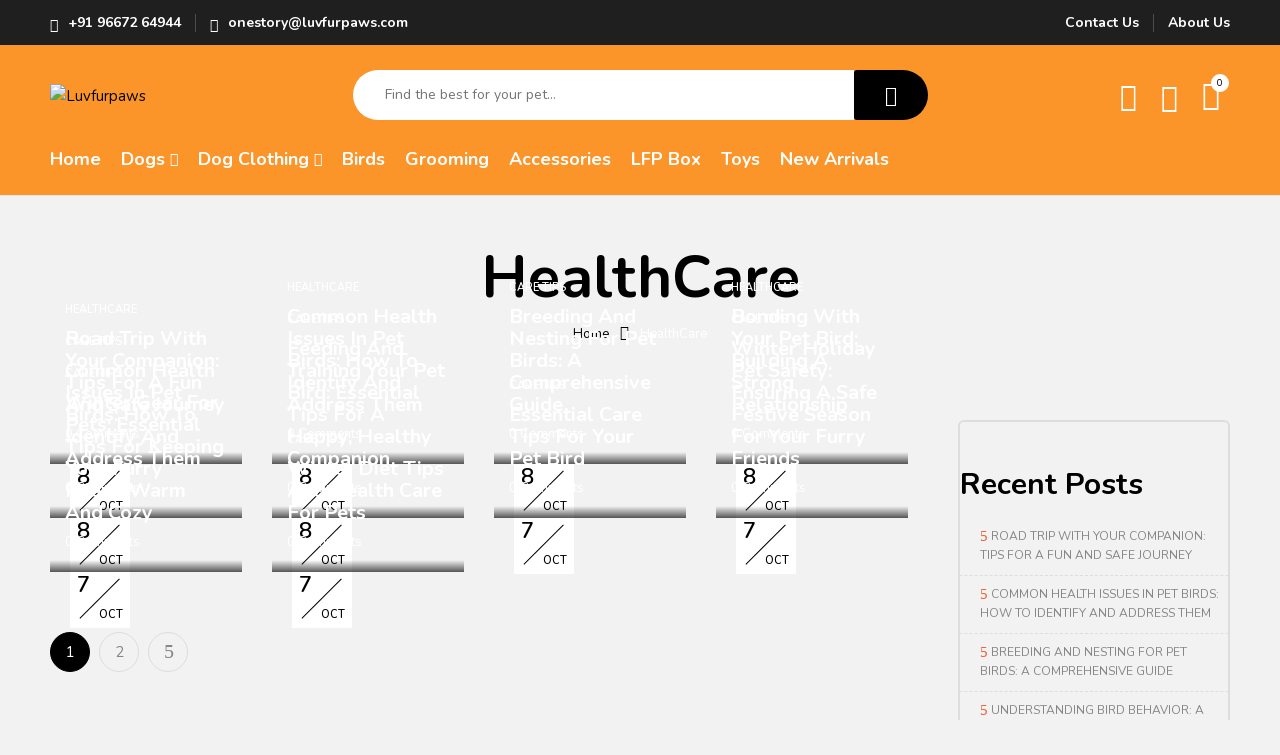

--- FILE ---
content_type: text/html; charset=UTF-8
request_url: https://luvfurpaws.com/category/healthcare/
body_size: 36854
content:
<!DOCTYPE html>
<html lang="en-US">
<!--<![endif]-->
<head>
	<meta charset="UTF-8">
	<meta name="viewport" content="width=device-width">
	<link rel="profile" href="//gmpg.org/xfn/11">
	<meta name='robots' content='index, follow, max-image-preview:large, max-snippet:-1, max-video-preview:-1' />

<!-- Google Tag Manager for WordPress by gtm4wp.com -->
<script data-cfasync="false" data-pagespeed-no-defer>
	var gtm4wp_datalayer_name = "dataLayer";
	var dataLayer = dataLayer || [];
	const gtm4wp_use_sku_instead = 0;
	const gtm4wp_currency = 'INR';
	const gtm4wp_product_per_impression = 10;
	const gtm4wp_clear_ecommerce = false;
	const gtm4wp_datalayer_max_timeout = 2000;
</script>
<!-- End Google Tag Manager for WordPress by gtm4wp.com --><script>window._wca = window._wca || [];</script>

	<!-- This site is optimized with the Yoast SEO plugin v26.7 - https://yoast.com/wordpress/plugins/seo/ -->
	<title>HealthCare Archives - Luvfurpaws</title>
	<link rel="canonical" href="https://luvfurpaws.com/category/healthcare/" />
	<link rel="next" href="https://luvfurpaws.com/category/healthcare/page/2/" />
	<meta property="og:locale" content="en_US" />
	<meta property="og:type" content="article" />
	<meta property="og:title" content="HealthCare Archives - Luvfurpaws" />
	<meta property="og:url" content="https://luvfurpaws.com/category/healthcare/" />
	<meta property="og:site_name" content="Luvfurpaws" />
	<meta name="twitter:card" content="summary_large_image" />
	<script type="application/ld+json" class="yoast-schema-graph">{"@context":"https://schema.org","@graph":[{"@type":"CollectionPage","@id":"https://luvfurpaws.com/category/healthcare/","url":"https://luvfurpaws.com/category/healthcare/","name":"HealthCare Archives - Luvfurpaws","isPartOf":{"@id":"https://luvfurpaws.com/#website"},"primaryImageOfPage":{"@id":"https://luvfurpaws.com/category/healthcare/#primaryimage"},"image":{"@id":"https://luvfurpaws.com/category/healthcare/#primaryimage"},"thumbnailUrl":"https://luvfurpaws.com/wp-content/uploads/2024/10/Flying-with-Dog.webp","breadcrumb":{"@id":"https://luvfurpaws.com/category/healthcare/#breadcrumb"},"inLanguage":"en-US"},{"@type":"ImageObject","inLanguage":"en-US","@id":"https://luvfurpaws.com/category/healthcare/#primaryimage","url":"https://luvfurpaws.com/wp-content/uploads/2024/10/Flying-with-Dog.webp","contentUrl":"https://luvfurpaws.com/wp-content/uploads/2024/10/Flying-with-Dog.webp","width":900,"height":506},{"@type":"BreadcrumbList","@id":"https://luvfurpaws.com/category/healthcare/#breadcrumb","itemListElement":[{"@type":"ListItem","position":1,"name":"Home","item":"https://luvfurpaws.com/"},{"@type":"ListItem","position":2,"name":"HealthCare"}]},{"@type":"WebSite","@id":"https://luvfurpaws.com/#website","url":"https://luvfurpaws.com/","name":"Luvfurpaws","description":"","potentialAction":[{"@type":"SearchAction","target":{"@type":"EntryPoint","urlTemplate":"https://luvfurpaws.com/?s={search_term_string}"},"query-input":{"@type":"PropertyValueSpecification","valueRequired":true,"valueName":"search_term_string"}}],"inLanguage":"en-US"}]}</script>
	<!-- / Yoast SEO plugin. -->


<script type='application/javascript'  id='pys-version-script'>console.log('PixelYourSite Free version 11.1.5.2');</script>
<link rel='dns-prefetch' href='//stats.wp.com' />
<link rel='dns-prefetch' href='//www.googletagmanager.com' />
<link rel='dns-prefetch' href='//fonts.googleapis.com' />
<link href='//hb.wpmucdn.com' rel='preconnect' />
<link href='http://fonts.googleapis.com' rel='preconnect' />
<link href='//fonts.gstatic.com' crossorigin='' rel='preconnect' />
<link rel="alternate" type="application/rss+xml" title="Luvfurpaws &raquo; Feed" href="https://luvfurpaws.com/feed/" />
<link rel="alternate" type="application/rss+xml" title="Luvfurpaws &raquo; Comments Feed" href="https://luvfurpaws.com/comments/feed/" />
<link rel="alternate" type="application/rss+xml" title="Luvfurpaws &raquo; HealthCare Category Feed" href="https://luvfurpaws.com/category/healthcare/feed/" />
<style id='wp-img-auto-sizes-contain-inline-css' type='text/css'>
img:is([sizes=auto i],[sizes^="auto," i]){contain-intrinsic-size:3000px 1500px}
/*# sourceURL=wp-img-auto-sizes-contain-inline-css */
</style>
<style id='wp-emoji-styles-inline-css' type='text/css'>

	img.wp-smiley, img.emoji {
		display: inline !important;
		border: none !important;
		box-shadow: none !important;
		height: 1em !important;
		width: 1em !important;
		margin: 0 0.07em !important;
		vertical-align: -0.1em !important;
		background: none !important;
		padding: 0 !important;
	}
/*# sourceURL=wp-emoji-styles-inline-css */
</style>
<style id='classic-theme-styles-inline-css' type='text/css'>
/*! This file is auto-generated */
.wp-block-button__link{color:#fff;background-color:#32373c;border-radius:9999px;box-shadow:none;text-decoration:none;padding:calc(.667em + 2px) calc(1.333em + 2px);font-size:1.125em}.wp-block-file__button{background:#32373c;color:#fff;text-decoration:none}
/*# sourceURL=/wp-includes/css/classic-themes.min.css */
</style>
<link rel='stylesheet' id='mediaelement-css' href='https://luvfurpaws.com/wp-includes/js/mediaelement/mediaelementplayer-legacy.min.css?ver=4.2.17' type='text/css' media='all' />
<link rel='stylesheet' id='wp-mediaelement-css' href='https://luvfurpaws.com/wp-includes/js/mediaelement/wp-mediaelement.min.css?ver=6.9' type='text/css' media='all' />
<style id='jetpack-sharing-buttons-style-inline-css' type='text/css'>
.jetpack-sharing-buttons__services-list{display:flex;flex-direction:row;flex-wrap:wrap;gap:0;list-style-type:none;margin:5px;padding:0}.jetpack-sharing-buttons__services-list.has-small-icon-size{font-size:12px}.jetpack-sharing-buttons__services-list.has-normal-icon-size{font-size:16px}.jetpack-sharing-buttons__services-list.has-large-icon-size{font-size:24px}.jetpack-sharing-buttons__services-list.has-huge-icon-size{font-size:36px}@media print{.jetpack-sharing-buttons__services-list{display:none!important}}.editor-styles-wrapper .wp-block-jetpack-sharing-buttons{gap:0;padding-inline-start:0}ul.jetpack-sharing-buttons__services-list.has-background{padding:1.25em 2.375em}
/*# sourceURL=https://luvfurpaws.com/wp-content/plugins/jetpack/_inc/blocks/sharing-buttons/view.css */
</style>
<style id='global-styles-inline-css' type='text/css'>
:root{--wp--preset--aspect-ratio--square: 1;--wp--preset--aspect-ratio--4-3: 4/3;--wp--preset--aspect-ratio--3-4: 3/4;--wp--preset--aspect-ratio--3-2: 3/2;--wp--preset--aspect-ratio--2-3: 2/3;--wp--preset--aspect-ratio--16-9: 16/9;--wp--preset--aspect-ratio--9-16: 9/16;--wp--preset--color--black: #000000;--wp--preset--color--cyan-bluish-gray: #abb8c3;--wp--preset--color--white: #ffffff;--wp--preset--color--pale-pink: #f78da7;--wp--preset--color--vivid-red: #cf2e2e;--wp--preset--color--luminous-vivid-orange: #ff6900;--wp--preset--color--luminous-vivid-amber: #fcb900;--wp--preset--color--light-green-cyan: #7bdcb5;--wp--preset--color--vivid-green-cyan: #00d084;--wp--preset--color--pale-cyan-blue: #8ed1fc;--wp--preset--color--vivid-cyan-blue: #0693e3;--wp--preset--color--vivid-purple: #9b51e0;--wp--preset--gradient--vivid-cyan-blue-to-vivid-purple: linear-gradient(135deg,rgb(6,147,227) 0%,rgb(155,81,224) 100%);--wp--preset--gradient--light-green-cyan-to-vivid-green-cyan: linear-gradient(135deg,rgb(122,220,180) 0%,rgb(0,208,130) 100%);--wp--preset--gradient--luminous-vivid-amber-to-luminous-vivid-orange: linear-gradient(135deg,rgb(252,185,0) 0%,rgb(255,105,0) 100%);--wp--preset--gradient--luminous-vivid-orange-to-vivid-red: linear-gradient(135deg,rgb(255,105,0) 0%,rgb(207,46,46) 100%);--wp--preset--gradient--very-light-gray-to-cyan-bluish-gray: linear-gradient(135deg,rgb(238,238,238) 0%,rgb(169,184,195) 100%);--wp--preset--gradient--cool-to-warm-spectrum: linear-gradient(135deg,rgb(74,234,220) 0%,rgb(151,120,209) 20%,rgb(207,42,186) 40%,rgb(238,44,130) 60%,rgb(251,105,98) 80%,rgb(254,248,76) 100%);--wp--preset--gradient--blush-light-purple: linear-gradient(135deg,rgb(255,206,236) 0%,rgb(152,150,240) 100%);--wp--preset--gradient--blush-bordeaux: linear-gradient(135deg,rgb(254,205,165) 0%,rgb(254,45,45) 50%,rgb(107,0,62) 100%);--wp--preset--gradient--luminous-dusk: linear-gradient(135deg,rgb(255,203,112) 0%,rgb(199,81,192) 50%,rgb(65,88,208) 100%);--wp--preset--gradient--pale-ocean: linear-gradient(135deg,rgb(255,245,203) 0%,rgb(182,227,212) 50%,rgb(51,167,181) 100%);--wp--preset--gradient--electric-grass: linear-gradient(135deg,rgb(202,248,128) 0%,rgb(113,206,126) 100%);--wp--preset--gradient--midnight: linear-gradient(135deg,rgb(2,3,129) 0%,rgb(40,116,252) 100%);--wp--preset--font-size--small: 13px;--wp--preset--font-size--medium: 20px;--wp--preset--font-size--large: 36px;--wp--preset--font-size--x-large: 42px;--wp--preset--spacing--20: 0.44rem;--wp--preset--spacing--30: 0.67rem;--wp--preset--spacing--40: 1rem;--wp--preset--spacing--50: 1.5rem;--wp--preset--spacing--60: 2.25rem;--wp--preset--spacing--70: 3.38rem;--wp--preset--spacing--80: 5.06rem;--wp--preset--shadow--natural: 6px 6px 9px rgba(0, 0, 0, 0.2);--wp--preset--shadow--deep: 12px 12px 50px rgba(0, 0, 0, 0.4);--wp--preset--shadow--sharp: 6px 6px 0px rgba(0, 0, 0, 0.2);--wp--preset--shadow--outlined: 6px 6px 0px -3px rgb(255, 255, 255), 6px 6px rgb(0, 0, 0);--wp--preset--shadow--crisp: 6px 6px 0px rgb(0, 0, 0);}:where(.is-layout-flex){gap: 0.5em;}:where(.is-layout-grid){gap: 0.5em;}body .is-layout-flex{display: flex;}.is-layout-flex{flex-wrap: wrap;align-items: center;}.is-layout-flex > :is(*, div){margin: 0;}body .is-layout-grid{display: grid;}.is-layout-grid > :is(*, div){margin: 0;}:where(.wp-block-columns.is-layout-flex){gap: 2em;}:where(.wp-block-columns.is-layout-grid){gap: 2em;}:where(.wp-block-post-template.is-layout-flex){gap: 1.25em;}:where(.wp-block-post-template.is-layout-grid){gap: 1.25em;}.has-black-color{color: var(--wp--preset--color--black) !important;}.has-cyan-bluish-gray-color{color: var(--wp--preset--color--cyan-bluish-gray) !important;}.has-white-color{color: var(--wp--preset--color--white) !important;}.has-pale-pink-color{color: var(--wp--preset--color--pale-pink) !important;}.has-vivid-red-color{color: var(--wp--preset--color--vivid-red) !important;}.has-luminous-vivid-orange-color{color: var(--wp--preset--color--luminous-vivid-orange) !important;}.has-luminous-vivid-amber-color{color: var(--wp--preset--color--luminous-vivid-amber) !important;}.has-light-green-cyan-color{color: var(--wp--preset--color--light-green-cyan) !important;}.has-vivid-green-cyan-color{color: var(--wp--preset--color--vivid-green-cyan) !important;}.has-pale-cyan-blue-color{color: var(--wp--preset--color--pale-cyan-blue) !important;}.has-vivid-cyan-blue-color{color: var(--wp--preset--color--vivid-cyan-blue) !important;}.has-vivid-purple-color{color: var(--wp--preset--color--vivid-purple) !important;}.has-black-background-color{background-color: var(--wp--preset--color--black) !important;}.has-cyan-bluish-gray-background-color{background-color: var(--wp--preset--color--cyan-bluish-gray) !important;}.has-white-background-color{background-color: var(--wp--preset--color--white) !important;}.has-pale-pink-background-color{background-color: var(--wp--preset--color--pale-pink) !important;}.has-vivid-red-background-color{background-color: var(--wp--preset--color--vivid-red) !important;}.has-luminous-vivid-orange-background-color{background-color: var(--wp--preset--color--luminous-vivid-orange) !important;}.has-luminous-vivid-amber-background-color{background-color: var(--wp--preset--color--luminous-vivid-amber) !important;}.has-light-green-cyan-background-color{background-color: var(--wp--preset--color--light-green-cyan) !important;}.has-vivid-green-cyan-background-color{background-color: var(--wp--preset--color--vivid-green-cyan) !important;}.has-pale-cyan-blue-background-color{background-color: var(--wp--preset--color--pale-cyan-blue) !important;}.has-vivid-cyan-blue-background-color{background-color: var(--wp--preset--color--vivid-cyan-blue) !important;}.has-vivid-purple-background-color{background-color: var(--wp--preset--color--vivid-purple) !important;}.has-black-border-color{border-color: var(--wp--preset--color--black) !important;}.has-cyan-bluish-gray-border-color{border-color: var(--wp--preset--color--cyan-bluish-gray) !important;}.has-white-border-color{border-color: var(--wp--preset--color--white) !important;}.has-pale-pink-border-color{border-color: var(--wp--preset--color--pale-pink) !important;}.has-vivid-red-border-color{border-color: var(--wp--preset--color--vivid-red) !important;}.has-luminous-vivid-orange-border-color{border-color: var(--wp--preset--color--luminous-vivid-orange) !important;}.has-luminous-vivid-amber-border-color{border-color: var(--wp--preset--color--luminous-vivid-amber) !important;}.has-light-green-cyan-border-color{border-color: var(--wp--preset--color--light-green-cyan) !important;}.has-vivid-green-cyan-border-color{border-color: var(--wp--preset--color--vivid-green-cyan) !important;}.has-pale-cyan-blue-border-color{border-color: var(--wp--preset--color--pale-cyan-blue) !important;}.has-vivid-cyan-blue-border-color{border-color: var(--wp--preset--color--vivid-cyan-blue) !important;}.has-vivid-purple-border-color{border-color: var(--wp--preset--color--vivid-purple) !important;}.has-vivid-cyan-blue-to-vivid-purple-gradient-background{background: var(--wp--preset--gradient--vivid-cyan-blue-to-vivid-purple) !important;}.has-light-green-cyan-to-vivid-green-cyan-gradient-background{background: var(--wp--preset--gradient--light-green-cyan-to-vivid-green-cyan) !important;}.has-luminous-vivid-amber-to-luminous-vivid-orange-gradient-background{background: var(--wp--preset--gradient--luminous-vivid-amber-to-luminous-vivid-orange) !important;}.has-luminous-vivid-orange-to-vivid-red-gradient-background{background: var(--wp--preset--gradient--luminous-vivid-orange-to-vivid-red) !important;}.has-very-light-gray-to-cyan-bluish-gray-gradient-background{background: var(--wp--preset--gradient--very-light-gray-to-cyan-bluish-gray) !important;}.has-cool-to-warm-spectrum-gradient-background{background: var(--wp--preset--gradient--cool-to-warm-spectrum) !important;}.has-blush-light-purple-gradient-background{background: var(--wp--preset--gradient--blush-light-purple) !important;}.has-blush-bordeaux-gradient-background{background: var(--wp--preset--gradient--blush-bordeaux) !important;}.has-luminous-dusk-gradient-background{background: var(--wp--preset--gradient--luminous-dusk) !important;}.has-pale-ocean-gradient-background{background: var(--wp--preset--gradient--pale-ocean) !important;}.has-electric-grass-gradient-background{background: var(--wp--preset--gradient--electric-grass) !important;}.has-midnight-gradient-background{background: var(--wp--preset--gradient--midnight) !important;}.has-small-font-size{font-size: var(--wp--preset--font-size--small) !important;}.has-medium-font-size{font-size: var(--wp--preset--font-size--medium) !important;}.has-large-font-size{font-size: var(--wp--preset--font-size--large) !important;}.has-x-large-font-size{font-size: var(--wp--preset--font-size--x-large) !important;}
:where(.wp-block-post-template.is-layout-flex){gap: 1.25em;}:where(.wp-block-post-template.is-layout-grid){gap: 1.25em;}
:where(.wp-block-term-template.is-layout-flex){gap: 1.25em;}:where(.wp-block-term-template.is-layout-grid){gap: 1.25em;}
:where(.wp-block-columns.is-layout-flex){gap: 2em;}:where(.wp-block-columns.is-layout-grid){gap: 2em;}
:root :where(.wp-block-pullquote){font-size: 1.5em;line-height: 1.6;}
/*# sourceURL=global-styles-inline-css */
</style>
<link rel='stylesheet' id='contact-form-7-css' href='https://luvfurpaws.com/wp-content/plugins/contact-form-7/includes/css/styles.css?ver=6.1.4' type='text/css' media='all' />
<link rel='stylesheet' id='countdown-timer-style-css' href='https://luvfurpaws.com/wp-content/plugins/countdown-timer-for-elementor/assets/css/countdown-timer-widget.css?ver=6.9' type='text/css' media='all' />
<style id='woocommerce-inline-inline-css' type='text/css'>
.woocommerce form .form-row .required { visibility: visible; }
/*# sourceURL=woocommerce-inline-inline-css */
</style>
<link rel='stylesheet' id='bwp_woocommerce_filter_products-css' href='https://luvfurpaws.com/wp-content/plugins/wpbingo/assets/css/bwp_ajax_filter.css?ver=6.9' type='text/css' media='all' />
<link rel='stylesheet' id='buy-together-frontend-css' href='https://luvfurpaws.com/wp-content/plugins/wpbingo/lib/buy-together/assets/css/frontend.css?ver=6.9' type='text/css' media='all' />
<link rel='stylesheet' id='woo-variation-swatches-css' href='https://luvfurpaws.com/wp-content/plugins/woo-variation-swatches/assets/css/frontend.min.css?ver=1762860929' type='text/css' media='all' />
<style id='woo-variation-swatches-inline-css' type='text/css'>
:root {
--wvs-tick:url("data:image/svg+xml;utf8,%3Csvg filter='drop-shadow(0px 0px 2px rgb(0 0 0 / .8))' xmlns='http://www.w3.org/2000/svg'  viewBox='0 0 30 30'%3E%3Cpath fill='none' stroke='%23ffffff' stroke-linecap='round' stroke-linejoin='round' stroke-width='4' d='M4 16L11 23 27 7'/%3E%3C/svg%3E");

--wvs-cross:url("data:image/svg+xml;utf8,%3Csvg filter='drop-shadow(0px 0px 5px rgb(255 255 255 / .6))' xmlns='http://www.w3.org/2000/svg' width='72px' height='72px' viewBox='0 0 24 24'%3E%3Cpath fill='none' stroke='%23ff0000' stroke-linecap='round' stroke-width='0.6' d='M5 5L19 19M19 5L5 19'/%3E%3C/svg%3E");
--wvs-single-product-item-width:30px;
--wvs-single-product-item-height:30px;
--wvs-single-product-item-font-size:16px}
/*# sourceURL=woo-variation-swatches-inline-css */
</style>
<link rel='stylesheet' id='hint-css' href='https://luvfurpaws.com/wp-content/plugins/woo-smart-compare/assets/libs/hint/hint.min.css?ver=6.9' type='text/css' media='all' />
<link rel='stylesheet' id='perfect-scrollbar-css' href='https://luvfurpaws.com/wp-content/plugins/woo-smart-compare/assets/libs/perfect-scrollbar/css/perfect-scrollbar.min.css?ver=6.9' type='text/css' media='all' />
<link rel='stylesheet' id='perfect-scrollbar-wpc-css' href='https://luvfurpaws.com/wp-content/plugins/woo-smart-compare/assets/libs/perfect-scrollbar/css/custom-theme.css?ver=6.9' type='text/css' media='all' />
<link rel='stylesheet' id='woosc-frontend-css' href='https://luvfurpaws.com/wp-content/plugins/woo-smart-compare/assets/css/frontend.css?ver=6.5.3' type='text/css' media='all' />
<link rel='stylesheet' id='woosw-icons-css' href='https://luvfurpaws.com/wp-content/plugins/woo-smart-wishlist/assets/css/icons.css?ver=5.0.8' type='text/css' media='all' />
<link rel='stylesheet' id='woosw-frontend-css' href='https://luvfurpaws.com/wp-content/plugins/woo-smart-wishlist/assets/css/frontend.css?ver=5.0.8' type='text/css' media='all' />
<style id='woosw-frontend-inline-css' type='text/css'>
.woosw-popup .woosw-popup-inner .woosw-popup-content .woosw-popup-content-bot .woosw-notice { background-color: #5fbd74; } .woosw-popup .woosw-popup-inner .woosw-popup-content .woosw-popup-content-bot .woosw-popup-content-bot-inner a:hover { color: #5fbd74; border-color: #5fbd74; } 
/*# sourceURL=woosw-frontend-inline-css */
</style>
<link rel='stylesheet' id='petio-fonts-css' href='https://fonts.googleapis.com/css?family=Nunito%3Aital%2Cwght%400%2C300%3B0%2C400%3B0%2C600%3B0%2C700%3B0%2C800%3B0%2C900%3B1%2C300%3B1%2C400%3B1%2C600%3B1%2C700%3B1%2C800%3B1%2C900%7CBangers%7COpen%2BSans&#038;subset=latin%2Clatin-ext' type='text/css' media='all' />
<link rel='stylesheet' id='petio-style-css' href='https://luvfurpaws.com/wp-content/themes/petio/style.css?ver=6.9' type='text/css' media='all' />
<link rel='stylesheet' id='bootstrap-css' href='https://luvfurpaws.com/wp-content/themes/petio/css/bootstrap.css?ver=6.9' type='text/css' media='all' />
<link rel='stylesheet' id='fancybox-css' href='https://luvfurpaws.com/wp-content/themes/petio/css/jquery.fancybox.css' type='text/css' media='all' />
<link rel='stylesheet' id='circlestime-css' href='https://luvfurpaws.com/wp-content/themes/petio/css/jquery.circlestime.css' type='text/css' media='all' />
<link rel='stylesheet' id='mmenu-all-css' href='https://luvfurpaws.com/wp-content/themes/petio/css/jquery.mmenu.all.css?ver=6.9' type='text/css' media='all' />
<link rel='stylesheet' id='slick-css' href='https://luvfurpaws.com/wp-content/themes/petio/css/slick/slick.css' type='text/css' media='all' />
<link rel='stylesheet' id='font-awesome-css' href='https://luvfurpaws.com/wp-content/plugins/elementor/assets/lib/font-awesome/css/font-awesome.min.css?ver=4.7.0' type='text/css' media='all' />
<link rel='stylesheet' id='materia-css' href='https://luvfurpaws.com/wp-content/themes/petio/css/materia.css?ver=6.9' type='text/css' media='all' />
<link rel='stylesheet' id='elegant-css' href='https://luvfurpaws.com/wp-content/themes/petio/css/elegant.css?ver=6.9' type='text/css' media='all' />
<link rel='stylesheet' id='wpbingo-css' href='https://luvfurpaws.com/wp-content/themes/petio/css/wpbingo.css?ver=6.9' type='text/css' media='all' />
<link rel='stylesheet' id='photoswipe-css' href='https://luvfurpaws.com/wp-content/plugins/woocommerce/assets/css/photoswipe/photoswipe.min.css?ver=10.4.3' type='text/css' media='all' />
<link rel='stylesheet' id='wpbingo2-css' href='https://luvfurpaws.com/wp-content/themes/petio/css/wpbingo2.css?ver=6.9' type='text/css' media='all' />
<link rel='stylesheet' id='icomoon-css' href='https://luvfurpaws.com/wp-content/themes/petio/css/icomoon.css?ver=6.9' type='text/css' media='all' />
<link rel='stylesheet' id='petio-style-template-css' href='https://luvfurpaws.com/wp-content/themes/petio/css/template.css?ver=6.9' type='text/css' media='all' />
<link rel='stylesheet' id='tawcvs-frontend-css' href='https://luvfurpaws.com/wp-content/plugins/variation-swatches-for-woocommerce/assets/css/frontend.css?ver=2.2.5' type='text/css' media='all' />
<script type="text/template" id="tmpl-variation-template">
	<div class="woocommerce-variation-description">{{{ data.variation.variation_description }}}</div>
	<div class="woocommerce-variation-price">{{{ data.variation.price_html }}}</div>
	<div class="woocommerce-variation-availability">{{{ data.variation.availability_html }}}</div>
</script>
<script type="text/template" id="tmpl-unavailable-variation-template">
	<p role="alert">Sorry, this product is unavailable. Please choose a different combination.</p>
</script>
<script type="text/javascript" id="jquery-core-js-extra">
/* <![CDATA[ */
var pysFacebookRest = {"restApiUrl":"https://luvfurpaws.com/wp-json/pys-facebook/v1/event","debug":""};
//# sourceURL=jquery-core-js-extra
/* ]]> */
</script>
<script type="text/javascript" src="https://luvfurpaws.com/wp-includes/js/jquery/jquery.min.js?ver=3.7.1" id="jquery-core-js"></script>
<script type="text/javascript" src="https://luvfurpaws.com/wp-includes/js/jquery/jquery-migrate.min.js?ver=3.4.1" id="jquery-migrate-js"></script>
<script type="text/javascript" src="https://luvfurpaws.com/wp-content/plugins/woocommerce/assets/js/jquery-blockui/jquery.blockUI.min.js?ver=2.7.0-wc.10.4.3" id="wc-jquery-blockui-js" data-wp-strategy="defer"></script>
<script type="text/javascript" id="wc-add-to-cart-js-extra">
/* <![CDATA[ */
var wc_add_to_cart_params = {"ajax_url":"/wp-admin/admin-ajax.php","wc_ajax_url":"/?wc-ajax=%%endpoint%%","i18n_view_cart":"View cart","cart_url":"https://luvfurpaws.com/cart/","is_cart":"","cart_redirect_after_add":"no"};
//# sourceURL=wc-add-to-cart-js-extra
/* ]]> */
</script>
<script type="text/javascript" src="https://luvfurpaws.com/wp-content/plugins/woocommerce/assets/js/frontend/add-to-cart.min.js?ver=10.4.3" id="wc-add-to-cart-js" defer="defer" data-wp-strategy="defer"></script>
<script type="text/javascript" src="https://luvfurpaws.com/wp-content/plugins/woocommerce/assets/js/js-cookie/js.cookie.min.js?ver=2.1.4-wc.10.4.3" id="wc-js-cookie-js" data-wp-strategy="defer"></script>
<script type="text/javascript" id="buy-together-frontend-js-extra">
/* <![CDATA[ */
var buy_together = {"ajaxurl":"https://luvfurpaws.com/wp-admin/admin-ajax.php","security":"2f917694e4","text":{"for_num_of_items":"For {{number}} item(s)","add_to_cart_text":"Add All To Cart","adding_to_cart_text":"Adding To Cart...","view_cart":"View cart","no_product_selected_text":"You must select at least one product","add_to_cart_success":"{{number}} product(s) was successfully added to your cart.","add_to_cart_fail_single":"One product is out of stock.","add_to_cart_fail_plural":"{{number}} products were out of stocks."},"price_format":"%1$s%2$s","price_decimals":"2","price_thousand_separator":",","price_decimal_separator":".","currency_symbol":"\u20b9","wc_tax_enabled":"1","cart_url":"https://luvfurpaws.com/cart/","ex_tax_or_vat":"(ex. tax)"};
//# sourceURL=buy-together-frontend-js-extra
/* ]]> */
</script>
<script type="text/javascript" src="https://luvfurpaws.com/wp-content/plugins/wpbingo/lib/buy-together/assets/js/frontend.js" id="buy-together-frontend-js"></script>
<script type="text/javascript" src="https://luvfurpaws.com/wp-includes/js/underscore.min.js?ver=1.13.7" id="underscore-js"></script>
<script type="text/javascript" id="wp-util-js-extra">
/* <![CDATA[ */
var _wpUtilSettings = {"ajax":{"url":"/wp-admin/admin-ajax.php"}};
//# sourceURL=wp-util-js-extra
/* ]]> */
</script>
<script type="text/javascript" src="https://luvfurpaws.com/wp-includes/js/wp-util.min.js?ver=6.9" id="wp-util-js"></script>
<script type="text/javascript" src="https://luvfurpaws.com/wp-content/plugins/woocommerce/assets/js/photoswipe/photoswipe.min.js?ver=4.1.1-wc.10.4.3" id="wc-photoswipe-js" defer="defer" data-wp-strategy="defer"></script>
<script type="text/javascript" src="https://luvfurpaws.com/wp-content/plugins/woocommerce/assets/js/photoswipe/photoswipe-ui-default.min.js?ver=4.1.1-wc.10.4.3" id="wc-photoswipe-ui-default-js" defer="defer" data-wp-strategy="defer"></script>
<script type="text/javascript" id="wc-add-to-cart-variation-js-extra">
/* <![CDATA[ */
var wc_add_to_cart_variation_params = {"wc_ajax_url":"/?wc-ajax=%%endpoint%%","i18n_no_matching_variations_text":"Sorry, no products matched your selection. Please choose a different combination.","i18n_make_a_selection_text":"Please select some product options before adding this product to your cart.","i18n_unavailable_text":"Sorry, this product is unavailable. Please choose a different combination.","i18n_reset_alert_text":"Your selection has been reset. Please select some product options before adding this product to your cart."};
//# sourceURL=wc-add-to-cart-variation-js-extra
/* ]]> */
</script>
<script type="text/javascript" src="https://luvfurpaws.com/wp-content/plugins/woocommerce/assets/js/frontend/add-to-cart-variation.min.js?ver=10.4.3" id="wc-add-to-cart-variation-js" defer="defer" data-wp-strategy="defer"></script>
<script type="text/javascript" src="https://stats.wp.com/s-202604.js" id="woocommerce-analytics-js" defer="defer" data-wp-strategy="defer"></script>
<script type="text/javascript" src="https://luvfurpaws.com/wp-content/plugins/pixelyoursite/dist/scripts/jquery.bind-first-0.2.3.min.js?ver=0.2.3" id="jquery-bind-first-js"></script>
<script type="text/javascript" src="https://luvfurpaws.com/wp-content/plugins/pixelyoursite/dist/scripts/js.cookie-2.1.3.min.js?ver=2.1.3" id="js-cookie-pys-js"></script>
<script type="text/javascript" src="https://luvfurpaws.com/wp-content/plugins/pixelyoursite/dist/scripts/tld.min.js?ver=2.3.1" id="js-tld-js"></script>
<script type="text/javascript" id="pys-js-extra">
/* <![CDATA[ */
var pysOptions = {"staticEvents":{"facebook":{"init_event":[{"delay":0,"type":"static","ajaxFire":false,"name":"PageView","pixelIds":["1070812244941255"],"eventID":"c46b02fd-060d-4b53-b399-300c8c08dc8f","params":{"page_title":"HealthCare","post_type":"category","post_id":154,"plugin":"PixelYourSite","user_role":"guest","event_url":"luvfurpaws.com/category/healthcare/"},"e_id":"init_event","ids":[],"hasTimeWindow":false,"timeWindow":0,"woo_order":"","edd_order":""}]}},"dynamicEvents":[],"triggerEvents":[],"triggerEventTypes":[],"facebook":{"pixelIds":["1070812244941255"],"advancedMatching":[],"advancedMatchingEnabled":true,"removeMetadata":true,"wooVariableAsSimple":false,"serverApiEnabled":true,"wooCRSendFromServer":false,"send_external_id":null,"enabled_medical":false,"do_not_track_medical_param":["event_url","post_title","page_title","landing_page","content_name","categories","category_name","tags"],"meta_ldu":false},"debug":"","siteUrl":"https://luvfurpaws.com","ajaxUrl":"https://luvfurpaws.com/wp-admin/admin-ajax.php","ajax_event":"554e8be734","enable_remove_download_url_param":"1","cookie_duration":"7","last_visit_duration":"60","enable_success_send_form":"","ajaxForServerEvent":"1","ajaxForServerStaticEvent":"1","useSendBeacon":"1","send_external_id":"1","external_id_expire":"180","track_cookie_for_subdomains":"1","google_consent_mode":"1","gdpr":{"ajax_enabled":false,"all_disabled_by_api":false,"facebook_disabled_by_api":false,"analytics_disabled_by_api":false,"google_ads_disabled_by_api":false,"pinterest_disabled_by_api":false,"bing_disabled_by_api":false,"reddit_disabled_by_api":false,"externalID_disabled_by_api":false,"facebook_prior_consent_enabled":true,"analytics_prior_consent_enabled":true,"google_ads_prior_consent_enabled":null,"pinterest_prior_consent_enabled":true,"bing_prior_consent_enabled":true,"cookiebot_integration_enabled":false,"cookiebot_facebook_consent_category":"marketing","cookiebot_analytics_consent_category":"statistics","cookiebot_tiktok_consent_category":"marketing","cookiebot_google_ads_consent_category":"marketing","cookiebot_pinterest_consent_category":"marketing","cookiebot_bing_consent_category":"marketing","consent_magic_integration_enabled":false,"real_cookie_banner_integration_enabled":false,"cookie_notice_integration_enabled":false,"cookie_law_info_integration_enabled":false,"analytics_storage":{"enabled":true,"value":"granted","filter":false},"ad_storage":{"enabled":true,"value":"granted","filter":false},"ad_user_data":{"enabled":true,"value":"granted","filter":false},"ad_personalization":{"enabled":true,"value":"granted","filter":false}},"cookie":{"disabled_all_cookie":false,"disabled_start_session_cookie":false,"disabled_advanced_form_data_cookie":false,"disabled_landing_page_cookie":false,"disabled_first_visit_cookie":false,"disabled_trafficsource_cookie":false,"disabled_utmTerms_cookie":false,"disabled_utmId_cookie":false},"tracking_analytics":{"TrafficSource":"direct","TrafficLanding":"undefined","TrafficUtms":[],"TrafficUtmsId":[]},"GATags":{"ga_datalayer_type":"default","ga_datalayer_name":"dataLayerPYS"},"woo":{"enabled":true,"enabled_save_data_to_orders":true,"addToCartOnButtonEnabled":true,"addToCartOnButtonValueEnabled":true,"addToCartOnButtonValueOption":"price","singleProductId":null,"removeFromCartSelector":"form.woocommerce-cart-form .remove","addToCartCatchMethod":"add_cart_hook","is_order_received_page":false,"containOrderId":false},"edd":{"enabled":false},"cache_bypass":"1768859446"};
//# sourceURL=pys-js-extra
/* ]]> */
</script>
<script type="text/javascript" src="https://luvfurpaws.com/wp-content/plugins/pixelyoursite/dist/scripts/public.js?ver=11.1.5.2" id="pys-js"></script>

<!-- Google tag (gtag.js) snippet added by Site Kit -->
<!-- Google Analytics snippet added by Site Kit -->
<script type="text/javascript" src="https://www.googletagmanager.com/gtag/js?id=GT-NGWMH3JC" id="google_gtagjs-js" async></script>
<script type="text/javascript" id="google_gtagjs-js-after">
/* <![CDATA[ */
window.dataLayer = window.dataLayer || [];function gtag(){dataLayer.push(arguments);}
gtag("set","linker",{"domains":["luvfurpaws.com"]});
gtag("js", new Date());
gtag("set", "developer_id.dZTNiMT", true);
gtag("config", "GT-NGWMH3JC");
 window._googlesitekit = window._googlesitekit || {}; window._googlesitekit.throttledEvents = []; window._googlesitekit.gtagEvent = (name, data) => { var key = JSON.stringify( { name, data } ); if ( !! window._googlesitekit.throttledEvents[ key ] ) { return; } window._googlesitekit.throttledEvents[ key ] = true; setTimeout( () => { delete window._googlesitekit.throttledEvents[ key ]; }, 5 ); gtag( "event", name, { ...data, event_source: "site-kit" } ); }; 
//# sourceURL=google_gtagjs-js-after
/* ]]> */
</script>
<link rel="https://api.w.org/" href="https://luvfurpaws.com/wp-json/" /><link rel="alternate" title="JSON" type="application/json" href="https://luvfurpaws.com/wp-json/wp/v2/categories/154" /><link rel="EditURI" type="application/rsd+xml" title="RSD" href="https://luvfurpaws.com/xmlrpc.php?rsd" />
<meta name="generator" content="WordPress 6.9" />
<meta name="generator" content="WooCommerce 10.4.3" />
<meta name="generator" content="Redux 4.5.10" /><meta name="generator" content="Site Kit by Google 1.170.0" /><!-- Google Tag Manager -->
<script>(function(w,d,s,l,i){w[l]=w[l]||[];w[l].push({'gtm.start':
new Date().getTime(),event:'gtm.js'});var f=d.getElementsByTagName(s)[0],
j=d.createElement(s),dl=l!='dataLayer'?'&l='+l:'';j.async=true;j.src=
'https://www.googletagmanager.com/gtm.js?id='+i+dl;f.parentNode.insertBefore(j,f);
})(window,document,'script','dataLayer','GTM-5DJKZHTQ');</script>
<!-- End Google Tag Manager -->
<script async src="https://www.googletagmanager.com/gtag/js?id=G-C70S8LM85W"></script>
<script>
  window.dataLayer = window.dataLayer || [];
  function gtag(){dataLayer.push(arguments);}
  gtag('js', new Date());

  gtag('config', 'G-C70S8LM85W');
</script>

<meta name="google-site-verification" content="tdQxHwuv0uykaxPKg3fD1Rk28bSUhmkAIuQo-rovVrM" />

<!-- Google tag (gtag.js) -->
<script async src="https://www.googletagmanager.com/gtag/js?id=G-CPQXB3D8ND"></script>
<script>
  window.dataLayer = window.dataLayer || [];
  function gtag(){dataLayer.push(arguments);}
  gtag('js', new Date());

  gtag('config', 'G-CPQXB3D8ND');
</script>	<style>img#wpstats{display:none}</style>
		
<!-- Google Tag Manager for WordPress by gtm4wp.com -->
<!-- GTM Container placement set to off -->
<script data-cfasync="false" data-pagespeed-no-defer>
	var dataLayer_content = {"pagePostType":"post","pagePostType2":"category-post","pageCategory":["healthcare","pet-safety"],"customerTotalOrders":0,"customerTotalOrderValue":0,"customerFirstName":"","customerLastName":"","customerBillingFirstName":"","customerBillingLastName":"","customerBillingCompany":"","customerBillingAddress1":"","customerBillingAddress2":"","customerBillingCity":"","customerBillingState":"","customerBillingPostcode":"","customerBillingCountry":"","customerBillingEmail":"","customerBillingEmailHash":"","customerBillingPhone":"","customerShippingFirstName":"","customerShippingLastName":"","customerShippingCompany":"","customerShippingAddress1":"","customerShippingAddress2":"","customerShippingCity":"","customerShippingState":"","customerShippingPostcode":"","customerShippingCountry":"","cartContent":{"totals":{"applied_coupons":[],"discount_total":0,"subtotal":0,"total":0},"items":[]}};
	dataLayer.push( dataLayer_content );
</script>
<script data-cfasync="false" data-pagespeed-no-defer>
	console.warn && console.warn("[GTM4WP] Google Tag Manager container code placement set to OFF !!!");
	console.warn && console.warn("[GTM4WP] Data layer codes are active but GTM container must be loaded using custom coding !!!");
</script>
<!-- End Google Tag Manager for WordPress by gtm4wp.com -->	<noscript><style>.woocommerce-product-gallery{ opacity: 1 !important; }</style></noscript>
	
<!-- Google AdSense meta tags added by Site Kit -->
<meta name="google-adsense-platform-account" content="ca-host-pub-2644536267352236">
<meta name="google-adsense-platform-domain" content="sitekit.withgoogle.com">
<!-- End Google AdSense meta tags added by Site Kit -->
<meta name="generator" content="Elementor 3.34.1; features: e_font_icon_svg, additional_custom_breakpoints; settings: css_print_method-external, google_font-enabled, font_display-swap">
            <style>
                .woocommerce div.product .cart.variations_form .tawcvs-swatches,
                .woocommerce:not(.archive) li.product .cart.variations_form .tawcvs-swatches,
                .woocommerce.single-product .cart.variations_form .tawcvs-swatches,
                .wc-product-table-wrapper .cart.variations_form .tawcvs-swatches,
                .woocommerce.archive .cart.variations_form .tawcvs-swatches {
                    margin-top: 0px;
                    margin-right: 15px;
                    margin-bottom: 15px;
                    margin-left: 0px;
                    padding-top: 0px;
                    padding-right: 0px;
                    padding-bottom: 0px;
                    padding-left: 0px;
                }

                .woocommerce div.product .cart.variations_form .tawcvs-swatches .swatch-item-wrapper,
                .woocommerce:not(.archive) li.product .cart.variations_form .tawcvs-swatches .swatch-item-wrapper,
                .woocommerce.single-product .cart.variations_form .tawcvs-swatches .swatch-item-wrapper,
                .wc-product-table-wrapper .cart.variations_form .tawcvs-swatches .swatch-item-wrapper,
                .woocommerce.archive .cart.variations_form .tawcvs-swatches .swatch-item-wrapper {
                 margin-top: 0px !important;
                    margin-right: 15px !important;
                    margin-bottom: 15px !important;
                    margin-left: 0px !important;
                    padding-top: 0px !important;
                    padding-right: 0px !important;
                    padding-bottom: 0px !important;
                    padding-left: 0px !important;
                }

                /*tooltip*/
                .woocommerce div.product .cart.variations_form .tawcvs-swatches .swatch .swatch__tooltip,
                .woocommerce:not(.archive) li.product .cart.variations_form .tawcvs-swatches .swatch .swatch__tooltip,
                .woocommerce.single-product .cart.variations_form .tawcvs-swatches .swatch .swatch__tooltip,
                .wc-product-table-wrapper .cart.variations_form .tawcvs-swatches .swatch .swatch__tooltip,
                .woocommerce.archive .cart.variations_form .tawcvs-swatches .swatch .swatch__tooltip {
                 width: px;
                    max-width: px;
                    line-height: 1;
                }
            </style>
						<style>
				.e-con.e-parent:nth-of-type(n+4):not(.e-lazyloaded):not(.e-no-lazyload),
				.e-con.e-parent:nth-of-type(n+4):not(.e-lazyloaded):not(.e-no-lazyload) * {
					background-image: none !important;
				}
				@media screen and (max-height: 1024px) {
					.e-con.e-parent:nth-of-type(n+3):not(.e-lazyloaded):not(.e-no-lazyload),
					.e-con.e-parent:nth-of-type(n+3):not(.e-lazyloaded):not(.e-no-lazyload) * {
						background-image: none !important;
					}
				}
				@media screen and (max-height: 640px) {
					.e-con.e-parent:nth-of-type(n+2):not(.e-lazyloaded):not(.e-no-lazyload),
					.e-con.e-parent:nth-of-type(n+2):not(.e-lazyloaded):not(.e-no-lazyload) * {
						background-image: none !important;
					}
				}
			</style>
			<style type="text/css" id="custom-background-css">
body.custom-background { background-color: #f2f2f2; }
</style>
	<link rel="icon" href="https://luvfurpaws.com/wp-content/uploads/2024/07/cropped-1-4-32x32.png" sizes="32x32" />
<link rel="icon" href="https://luvfurpaws.com/wp-content/uploads/2024/07/cropped-1-4-192x192.png" sizes="192x192" />
<link rel="apple-touch-icon" href="https://luvfurpaws.com/wp-content/uploads/2024/07/cropped-1-4-180x180.png" />
<meta name="msapplication-TileImage" content="https://luvfurpaws.com/wp-content/uploads/2024/07/cropped-1-4-270x270.png" />
		<style type="text/css" id="wp-custom-css">
			/*.bwp-header.header-v3 .bwp-navigation ul>li.level-0>a {
    color: #000;
}
.bwp-header.header-v3 .header-bottom .shipping {
    color: #000;
 
}
.bwp-header.header-v3 .header-page-link .mini-cart .cart-icon i {

    color: #000;
}

.bwp-header.header-v3 .header-page-link .wishlist-box a {
    color: #000;
}

.bwp-header.header-v3 .header-page-link .block-top-link>.widget .widget-custom-menu .widget-title:after {

    color: #000;
}

.bwp-header.header-v3 .header-search-form .search-from .search-box input[type=text] {
    border-color: #000000;
}*/
.quickview-container .bwp-single-info .quantity button.plus, .single-product .bwp-single-info .quantity button.plus{
	left:auto;
	right:0;
}
.quickview-container .bwp-single-info .quantity button.minus, .single-product .bwp-single-info .quantity button.minus{
	left:0;
	right:auto;
}
.bwp-header.header-v3 .header-wrapper {
   background-color: #FB9429;
}

.bwp-header.header-v3 .header-mobile .mini-cart .cart-icon, .bwp-header.header-v3 .header-mobile .navbar-toggle:before {
    color: white;
}

.bwp-header.header-v3 .header-bottom {
    background-color: #FB9429;
}

}

.bwp-header .wpbingoLogo img {
    max-height: 70px;
    width: auto;
    width: 70px;
}

body.post-type-archive-product.background-breadcrumb-shop .bwp-header .bwp-navigation ul>li.level-0.current-menu-ancestor>a, body.post-type-archive-product.background-breadcrumb-shop .bwp-header .bwp-navigation ul>li.level-0.current-menu-item>a, body.post-type-archive-product.background-breadcrumb-shop .bwp-header .bwp-navigation ul>li.level-0.current_page_item>a, body.post-type-archive-product.background-breadcrumb-shop .bwp-header .bwp-navigation ul>li.level-0:hover>a, body.tax-product_cat.background-breadcrumb-shop .bwp-header .bwp-navigation ul>li.level-0.current-menu-ancestor>a, body.tax-product_cat.background-breadcrumb-shop .bwp-header .bwp-navigation ul>li.level-0.current-menu-item>a, body.tax-product_cat.background-breadcrumb-shop .bwp-header .bwp-navigation ul>li.level-0.current_page_item>a, body.tax-product_cat.background-breadcrumb-shop .bwp-header .bwp-navigation ul>li.level-0:hover>a {
    color: #305359;
}

.bwp-widget-banner.layout-1 .title-banner {

    font-size: 16px;
}

.elementor-9593 .elementor-element.elementor-element-6f2102a {
    display: none;
}


{

    width: 150px;
    height: 150px;
	border: 1px solid black;
}

.bwp-woo-categories.slider .item-title a {
    color: #000;
	font-weight:800;
		
}



.bwp-header.header-v3 .header-mobile .mini-cart .cart-icon, .bwp-header.header-v3 .header-mobile .navbar-toggle:before {
    color: white;
}

.bwp-header.header-v3 .header-mobile {
    background: #FB9429;
}

.bwp-main .page-title .back-to-shop {

    color: black;

}

.bwp-main .page-title h1 {
    color: black;

}


.breadcrumb {
    color: black;
}

.breadcrumb a {
    color: black;
}

.breadcrumb .delimiter {
    color: black;
}


.bwp-widget-banner.layout-1 .button {
    background: #247795;
}

.bwp-widget-banner.layout-1 .bwp-image-subtitle {
    font-size: 20px;
    font-weight: bold;
	font-family: barlow;
}

.price ins {
    text-decoration: none;
    color: #000;
    font-size: 16px;
    text-align: center;
}

.blog_loadmore .btn.loadmore, .blog_loadmore .loadmore.clear-all, .products_loadmore .btn.loadmore, .products_loadmore .loadmore.clear-all {
    background-color: #247795;
	color:white;
	font-weight: 500;
    border-radius: 50px 50px 50px 50px;
	border: none;
	padding: 0px 24px 35px 26px;
	font-size:25px;
   
}

.blog_loadmore .btn.loadmore span, .blog_loadmore .loadmore.clear-all span, .products_loadmore .btn.loadmore span, .products_loadmore .loadmore.clear-all span {
    font-size: 15px;
    font-weight: 700;
}


body i.slick-arrow {
    background: #FEC508;
    top: calc(40% - 16px);
	color:black;
	font-weight:bold;
    
}

@media (min-width: 991px) {
    body i.slick-arrow {
        opacity: 1;
        visibility: visible;
    }
}


.quickview-container .bwp-single-info .quick-buy.button, .single-product .bwp-single-info .quick-buy.button {
    background: #247795;
    
}

.newsletterpopup .content-newsletter input[type=submit] {

    background: #247795;
    
}


.sku_wrapper{
	display:none;
	visibility:hidden;
}


.social-icon{
	display:none;
}


@media (max-width:600px){
	.bwp-main .page-title {
   
    padding-top: 5px;
    padding-bottom: 15px;
   
    text-align: center;
    background-size: cover;
}
}

.n2-ss-slider .n2-ss-layer:not([data-sstype=col]) {
    align-self: var(--ssselfalign);
    display: none;
}		</style>
		</head>
<body class="archive category category-healthcare category-154 custom-background wp-theme-petio theme-petio woocommerce-no-js woo-variation-swatches wvs-behavior-blur wvs-theme-petio wvs-show-label wvs-tooltip banners-effect-1 elementor-default elementor-kit-9">
<!-- Google Tag Manager (noscript) -->
<noscript><iframe src="https://www.googletagmanager.com/ns.html?id=GTM-5DJKZHTQ"
height="0" width="0" style="display:none;visibility:hidden"></iframe></noscript>
<!-- End Google Tag Manager (noscript) --><div id='page' class="hfeed page-wrapper  " >
					<h1 class="bwp-title hide"><a href="https://luvfurpaws.com/" rel="home">Luvfurpaws</a></h1>
	<header id='bwp-header' class="bwp-header header-v3">
						<div id="bwp-topbar" class="topbar-v2 hidden-sm hidden-xs">
			<div class="topbar-inner">
				<div class="container">
					<div class="row">
						<div class="col-xl-6 col-lg-6 col-md-6 col-sm-6 topbar-left hidden-sm hidden-xs">
														<div class="phone hidden-xs">
								<i class="icon2-telephone"></i><a href="tel:+91 96672 64944">+91 96672 64944</a>
							</div>
																					<div class="email hidden-xs">
								<i class="icon-email"></i><a href="mailto:onestory@luvfurpaws.com">onestory@luvfurpaws.com</a>
							</div>
													</div>
						<div class="col-xl-6 col-lg-6 col-md-12 col-sm-12 col-12 topbar-right">
															<ul id="topbar_menu" class="menu"><li id="menu-item-22152" class="menu-item menu-item-type-post_type menu-item-object-page menu-item-22152"><a href="https://luvfurpaws.com/contact-us/">Contact Us</a></li>
<li id="menu-item-22151" class="menu-item menu-item-type-post_type menu-item-object-page menu-item-22151"><a href="https://luvfurpaws.com/about-us/">About Us</a></li>
</ul>													</div>
					</div>
				</div>
			</div>
		</div>
					<div class="header-mobile">
		<div class="container">
			<div class="row">
								<div class="col-xl-4 col-lg-4 col-md-4 col-sm-3 col-3 header-left">
					<div class="navbar-header">
						<button type="button" id="show-megamenu"  class="navbar-toggle">
							<span>Menu</span>
						</button>
					</div>
				</div>
				<div class="col-xl-4 col-lg-4 col-md-4 col-sm-6 col-6 header-center ">
							<div class="wpbingoLogo">
			<a  href="https://luvfurpaws.com/">
									<img src="https://luvfurpaws.com/wp-content/uploads/2024/08/Group-677.png" alt="Luvfurpaws"/>
							</a>
		</div> 
					</div>
				<div class="col-xl-4 col-lg-4 col-md-4 col-sm-3 col-3 header-right">
															<div class="petio-topcart dropdown">
						<div class="dropdown mini-cart top-cart" data-text_added="Product was added to cart successfully!">
	<div class="remove-cart-shadow"></div>
  <a class="dropdown-toggle cart-icon" href="#" role="button" id="dropdownMenuLink" data-toggle="dropdown" aria-haspopup="true" aria-expanded="false">
	<div class="icons-cart"><i class="icon2-shopping-bag"></i><span class="cart-count">0</span></div>
  </a>
  <div class="dropdown-menu cart-popup" aria-labelledby="dropdownMenuLink">
	<div class="remove-cart">
		<a class="dropdown-toggle cart-remove" data-toggle="dropdown" data-hover="dropdown" data-delay="0" href="#" title="View your shopping cart">
			Close<i class="icon_close"></i>
		</a>
	</div>
	<div class="top-total-cart">Shopping Cart(0)</div>
	<div class="cart-icon-big"></div>
<ul class="cart_list product_list_widget ">
			<li class="empty">
			<span>No products in the cart.</span>
			<a class="go-shop" href="https://luvfurpaws.com/shop/">GO TO SHOP			<i aria-hidden="true" class="arrow_right"></i></a>
		</li>
	</ul><!-- end product list -->
<div class="free-order">Free Shipping on All <span>Orders Over $75</span></div>
  </div>
</div>					</div>
									</div>
							</div>
		</div>
				<div class="header-mobile-fixed">
			<div class="shop-page">
				<a href="https://luvfurpaws.com/shop/"><i class="wpb-icon-shop"></i></a>
			</div>
			<div class="my-account">
				<div class="login-header">
					<a href="https://luvfurpaws.com/my-account/"><i class="icon-profile"></i></a>
				</div>
			</div>		
			<!-- Begin Search -->
						<div class="search-box">
				<div class="search-toggle"><i class="wpb-icon-magnifying-glass"></i></div>
			</div>
						<!-- End Search -->
						<div class="wishlist-box">
				<a href="https://luvfurpaws.com/wishlist/"><i class="wpb-icon-heart"></i></a>
			</div>
					</div>
			</div>
			<div class="header-desktop">
						<div class='header-wrapper' data-sticky_header="0">
				<div class="container">
					<div class="row">
						<div class="col-xl-3 col-lg-3 col-md-12 col-sm-12 col-12 header-left">
									<div class="wpbingoLogo">
			<a  href="https://luvfurpaws.com/">
									<img src="https://luvfurpaws.com/wp-content/uploads/2024/08/Group-677.png" alt="Luvfurpaws"/>
							</a>
		</div> 
							</div>
						<div class="col-xl-6 col-lg-6 col-md-12 col-sm-12 col-12 header-center">
							<div class="header-search-form hidden-sm hidden-xs">
								<!-- Begin Search -->
																	<form role="search" method="get" class="search-from ajax-search" action="https://luvfurpaws.com/" data-admin="https://luvfurpaws.com/wp-admin/admin-ajax.php" data-noresult="No Result" data-limit="6">
	<div class="search-box">
		<input type="text" value="" name="s" id="ss" class="input-search s" placeholder="Find the best for your pet..." />
		<div class="result-search-products-content">
			<ul class="result-search-products">
			</ul>
		</div>
	</div>
	<input type="hidden" name="post_type" value="product" />
	<button id="searchsubmit2" class="btn" type="submit">
		<span class="search-icon">
			<i class="icon-search"></i>
		</span>
		<span>search</span>
	</button>
</form>																<!-- End Search -->	
							</div>
						</div>
						<div class="col-xl-3 col-lg-3 col-md-12 col-sm-12 col-12 header-right">
							<div class="header-page-link">
								<div class="login-header">
																			<a class="active-login" href="#" ><i class="wpb-icon-user2"></i></a>
													<div class="form-login-register">
			<div class="remove-form-login-register"></div>
			<div class="box-form-login">
				<div class="box-content">
					<div class="form-login active">
						<form method="post" class="login">
							<div class="login-top">
								<h2>Sign in</h2>
								<div class="button-next-reregister" >Create An Account</div>
							</div>
							<div class="content">
																<div class="username">
									<label>Uesrname or email</label>
									<input type="text" required="required" class="input-text" name="username" id="username" placeholder="Your name" />
								</div>
								<div class="password">
									<label>Password</label>
									<input class="input-text" required="required" type="password" name="password" id="password" placeholder="Password" />
								</div>
								<div class="rememberme-lost">
									<div class="rememberme">
										<input name="rememberme" type="checkbox" id="rememberme" value="forever" />
										<label for="rememberme" class="inline">Remember me</label>
									</div>
									<div class="lost_password">
										<a href="https://luvfurpaws.com/my-account/lost-password/">Lost your password?</a>
									</div>
								</div>
								<div class="button-login">
									<input type="hidden" id="woocommerce-login-nonce" name="woocommerce-login-nonce" value="62e4423219" /><input type="hidden" name="_wp_http_referer" value="/category/healthcare/" />									<input type="submit" class="button" name="login" value="Login" /> 
								</div>
							</div>
						</form>
					</div>
					<div class="form-register">
						<form method="post" class="register">
							<div class="login-top">
								<h2>Register</h2>
								<div class="button-next-login" >Already has an account</div>
							</div>
							<div class="content">
																								<div class="email">
									<label>Email</label>
									<input type="email" class="input-text" placeholder="Email" name="email" id="reg_email" value="" />
								</div>
																<!-- Spam Trap -->
								<div style="left: -999em; position: absolute;"><label for="trap">Anti-spam</label><input type="text" name="email_2" id="trap" tabindex="-1" /></div>
								<wc-order-attribution-inputs></wc-order-attribution-inputs><div class="woocommerce-privacy-policy-text"><p>Your personal data will be used to support your experience throughout this website, to manage access to your account, and for other purposes described in our <a href="" class="woocommerce-privacy-policy-link" target="_blank">privacy policy</a>.</p>
</div>																<div class="button-register">
									<input type="hidden" id="woocommerce-register-nonce" name="woocommerce-register-nonce" value="1428e85afd" /><input type="hidden" name="_wp_http_referer" value="/category/healthcare/" />									<input type="submit" class="button" name="register" value="Register" />
								</div>
															</div>
						</form>
					</div>
				</div>
			</div>
		</div>
																		</div>		
																<div class="wishlist-box">
									<a href="https://luvfurpaws.com/wishlist/"><i class="icon-heart"></i></a>
								</div>
																								<div class="petio-topcart dropdown light">
									<div class="dropdown mini-cart top-cart" data-text_added="Product was added to cart successfully!">
	<div class="remove-cart-shadow"></div>
  <a class="dropdown-toggle cart-icon" href="#" role="button" id="dropdownMenuLink" data-toggle="dropdown" aria-haspopup="true" aria-expanded="false">
	<div class="icons-cart"><i class="icon2-shopping-bag"></i><span class="cart-count">0</span></div>
  </a>
  <div class="dropdown-menu cart-popup" aria-labelledby="dropdownMenuLink">
	<div class="remove-cart">
		<a class="dropdown-toggle cart-remove" data-toggle="dropdown" data-hover="dropdown" data-delay="0" href="#" title="View your shopping cart">
			Close<i class="icon_close"></i>
		</a>
	</div>
	<div class="top-total-cart">Shopping Cart(0)</div>
	<div class="cart-icon-big"></div>
<ul class="cart_list product_list_widget ">
			<li class="empty">
			<span>No products in the cart.</span>
			<a class="go-shop" href="https://luvfurpaws.com/shop/">GO TO SHOP			<i aria-hidden="true" class="arrow_right"></i></a>
		</li>
	</ul><!-- end product list -->
<div class="free-order">Free Shipping on All <span>Orders Over $75</span></div>
  </div>
</div>								</div>
															</div>
						</div>
					</div>
				</div>
			</div><!-- End header-wrapper -->
			<div class="header-bottom">
				<div class="container">
					<div class="content-header">
						<div class="wpbingo-menu-mobile header-menu">
							<div class="header-menu-bg">
								<div class="wpbingo-menu-wrapper">
			<div class="megamenu">
				<nav class="navbar-default">
					<div  class="bwp-navigation primary-navigation navbar-mega" data-text_close = "Close">
						<div class="float-menu">
<nav id="main-navigation" class="std-menu clearfix">
<div class="menu-main-menu-container"><ul id="menu-main-menu" class="menu"><li  class="level-0 menu-item-20936      menu-item menu-item-type-post_type menu-item-object-page menu-item-home  std-menu      " ><a href="https://luvfurpaws.com/"><span class="menu-item-text">Home</span></a></li>
<li  class="level-0 menu-item-20982      menu-item menu-item-type-custom menu-item-object-custom menu-item-has-children  std-menu      " ><a href="http://luvfurpaws.com/product-category/dog/"><span class="menu-item-text">Dogs</span></a>
<ul class="sub-menu">
	<li  class="level-1 menu-item-20990      menu-item menu-item-type-custom menu-item-object-custom  std-menu      " ><a href="http://luvfurpaws.com/product-category/dog/dog-bones/">Dog Bones</a></li>
	<li  class="level-1 menu-item-20987      menu-item menu-item-type-custom menu-item-object-custom  std-menu      " ><a href="http://luvfurpaws.com/product-category/dog/dog-munchies/">Dog Munchies</a></li>
	<li  class="level-1 menu-item-20989      menu-item menu-item-type-custom menu-item-object-custom  std-menu      " ><a href="http://luvfurpaws.com/product-category/dog/dog-biscuits/">Dog Biscuits</a></li>
</ul>
</li>
<li  class="level-0 menu-item-24415      menu-item menu-item-type-custom menu-item-object-custom menu-item-has-children  std-menu      " ><a href="#"><span class="menu-item-text">Dog Clothing</span></a>
<ul class="sub-menu">
	<li  class="level-1 menu-item-24409      menu-item menu-item-type-custom menu-item-object-custom  std-menu      " ><a href="https://luvfurpaws.com/product-category/bomber-jacket/">Bomber Jacket</a></li>
	<li  class="level-1 menu-item-24418      menu-item menu-item-type-custom menu-item-object-custom  std-menu      " ><a href="https://luvfurpaws.com/product-category/mat/">Mat</a></li>
</ul>
</li>
<li  class="level-0 menu-item-20983      menu-item menu-item-type-custom menu-item-object-custom  std-menu      " ><a href="http://luvfurpaws.com/product-category/birds/"><span class="menu-item-text">Birds</span></a></li>
<li  class="level-0 menu-item-20988      menu-item menu-item-type-custom menu-item-object-custom  std-menu      " ><a href="http://luvfurpaws.com/product-category/grooming/"><span class="menu-item-text">Grooming</span></a></li>
<li  class="level-0 menu-item-20984      menu-item menu-item-type-custom menu-item-object-custom  std-menu      " ><a href="http://luvfurpaws.com/product-category/accessories/"><span class="menu-item-text">Accessories</span></a></li>
<li  class="level-0 menu-item-20986      menu-item menu-item-type-custom menu-item-object-custom  std-menu      " ><a href="http://luvfurpaws.com/product-category/lfp-box/"><span class="menu-item-text">LFP Box</span></a></li>
<li  class="level-0 menu-item-22150      menu-item menu-item-type-custom menu-item-object-custom  std-menu      " ><a href="http://luvfurpaws.com/product-category/toys/"><span class="menu-item-text">Toys</span></a></li>
<li  class="level-0 menu-item-23492      menu-item menu-item-type-custom menu-item-object-custom  std-menu      " ><a href="https://luvfurpaws.com/new-arrivals/"><span class="menu-item-text">New Arrivals</span></a></li>
</ul></div></nav>

</div>

					</div>
				</nav> 
			</div>       
		</div>							</div>
						</div>
											</div>
				</div>
			</div>
					</div>
	</header><!-- End #bwp-header -->	<div id="bwp-main" class="bwp-main">
			<div data-bg_default ="https://luvfurpaws.com/wp-content/uploads/2024/08/Untitled-design-10.jpg" class="page-title bwp-title"  style="background-image:url(https://luvfurpaws.com/wp-content/uploads/2024/08/Untitled-design-10.jpg);">
			<div class="container" >	
								<div class="content-title-heading">
		<span class="back-to-shop">Shop</span>
		<h1 class="text-title-heading">
			HealthCare		</h1>
	</div><!-- Page Title -->
							<div id="breadcrumb" class="breadcrumb"><div class="bwp-breadcrumb"><a href="https://luvfurpaws.com/">Home</a> <span class="delimiter"></span> <span class="current">HealthCare</span> </div></div>			
									</div>
		</div><!-- .container -->
	<div class="container">
	<div class="category-posts row">
				<div class="cate-post-content right col-xl-9 col-lg-9 col-md-12 col-12">
			<section id="primary" class="content-area">
				<div id="content" class="site-content blog-content-grid" role="main">
																																	<article id="post-24032" class="grid-post col-xl-3 col-lg-4 col-md-4 col-sm-12 col-12 post-24032 post type-post status-publish format-standard has-post-thumbnail hentry category-healthcare category-pet-safety">
	<div class="entry-post">
			
						<div class="entry-thumb single-thumb">
				<a class="post-thumbnail" href="https://luvfurpaws.com/road-trip-with-your-companion-tips-for-a-fun-and-safe-journey/" title="Road Trip with Your Companion: Tips for a Fun and Safe Journey">
					<img fetchpriority="high" width="900" height="506" src="https://luvfurpaws.com/wp-content/uploads/2024/10/Flying-with-Dog.webp" class="attachment-petio-blog-layout-1 size-petio-blog-layout-1 wp-post-image" alt="" decoding="async" />				
				</a>
						<div class="entry-meta">
			<div class="post-date">
				<a href="https://luvfurpaws.com/road-trip-with-your-companion-tips-for-a-fun-and-safe-journey/" rel="bookmark"><time class="entry-date published" datetime="2024-10-08T10:08:39+00:00"><span class="day">8</span><span class="month">Oct</span></time><time class="updated" datetime="2024-10-08T10:10:58+00:00"><span class="day">8</span><span class="month">Oct</span></time></a>			</div>
		</div>			
			</div>
							<div class="post-content">
        					<div class="post-categories">
					<a href="https://luvfurpaws.com/category/healthcare/">HealthCare</a>
				</div>
			        	<h3 class="entry-title"><a href="https://luvfurpaws.com/road-trip-with-your-companion-tips-for-a-fun-and-safe-journey/">Road Trip with Your Companion: Tips for a Fun and Safe Journey</a></h3>
			<div class="entry-meta-head">
								<span class="comments-link">
											0<span> Comments</span>									</span>
			</div>
		</div>
	</div>
</article><!-- #post-## -->																																							<article id="post-24026" class="grid-post col-xl-3 col-lg-4 col-md-4 col-sm-12 col-12 post-24026 post type-post status-publish format-standard has-post-thumbnail hentry category-healthcare category-pet-safety">
	<div class="entry-post">
			
						<div class="entry-thumb single-thumb">
				<a class="post-thumbnail" href="https://luvfurpaws.com/common-health-issues-in-pet-birds-how-to-identify-and-address-them-2/" title="Common Health Issues in Pet Birds: How to Identify and Address Them">
					<img width="700" height="337" src="https://luvfurpaws.com/wp-content/uploads/2024/10/BPC-Blog-Common-Bird-Health-Issues.jpg" class="attachment-petio-blog-layout-1 size-petio-blog-layout-1 wp-post-image" alt="" decoding="async" />				
				</a>
						<div class="entry-meta">
			<div class="post-date">
				<a href="https://luvfurpaws.com/common-health-issues-in-pet-birds-how-to-identify-and-address-them-2/" rel="bookmark"><time class="entry-date published" datetime="2024-10-08T10:05:07+00:00"><span class="day">8</span><span class="month">Oct</span></time><time class="updated" datetime="2024-10-08T10:06:47+00:00"><span class="day">8</span><span class="month">Oct</span></time></a>			</div>
		</div>			
			</div>
							<div class="post-content">
        					<div class="post-categories">
					<a href="https://luvfurpaws.com/category/healthcare/">HealthCare</a>
				</div>
			        	<h3 class="entry-title"><a href="https://luvfurpaws.com/common-health-issues-in-pet-birds-how-to-identify-and-address-them-2/">Common Health Issues in Pet Birds: How to Identify and Address Them</a></h3>
			<div class="entry-meta-head">
								<span class="comments-link">
											0<span> Comments</span>									</span>
			</div>
		</div>
	</div>
</article><!-- #post-## -->																																							<article id="post-24020" class="grid-post col-xl-3 col-lg-4 col-md-4 col-sm-12 col-12 post-24020 post type-post status-publish format-standard has-post-thumbnail hentry category-care-tips category-healthcare category-pet-safety">
	<div class="entry-post">
			
						<div class="entry-thumb single-thumb">
				<a class="post-thumbnail" href="https://luvfurpaws.com/breeding-and-nesting-for-pet-birds-a-comprehensive-guide/" title="Breeding and Nesting for Pet Birds: A Comprehensive Guide">
					<img width="900" height="1000" src="https://luvfurpaws.com/wp-content/uploads/2024/10/blue-white-budgie-cage-pets-concept-900x1000.jpg" class="attachment-petio-blog-layout-1 size-petio-blog-layout-1 wp-post-image" alt="" decoding="async" />				
				</a>
						<div class="entry-meta">
			<div class="post-date">
				<a href="https://luvfurpaws.com/breeding-and-nesting-for-pet-birds-a-comprehensive-guide/" rel="bookmark"><time class="entry-date published" datetime="2024-10-08T07:16:24+00:00"><span class="day">8</span><span class="month">Oct</span></time><time class="updated" datetime="2024-10-08T07:18:21+00:00"><span class="day">8</span><span class="month">Oct</span></time></a>			</div>
		</div>			
			</div>
							<div class="post-content">
        					<div class="post-categories">
					<a href="https://luvfurpaws.com/category/care-tips/">Care Tips</a>
				</div>
			        	<h3 class="entry-title"><a href="https://luvfurpaws.com/breeding-and-nesting-for-pet-birds-a-comprehensive-guide/">Breeding and Nesting for Pet Birds: A Comprehensive Guide</a></h3>
			<div class="entry-meta-head">
								<span class="comments-link">
											0<span> Comments</span>									</span>
			</div>
		</div>
	</div>
</article><!-- #post-## -->																																							<article id="post-24007" class="grid-post col-xl-3 col-lg-4 col-md-4 col-sm-12 col-12 post-24007 post type-post status-publish format-standard has-post-thumbnail hentry category-healthcare category-indoor-activities">
	<div class="entry-post">
			
						<div class="entry-thumb single-thumb">
				<a class="post-thumbnail" href="https://luvfurpaws.com/bonding-with-your-pet-bird-building-a-strong-relationship/" title="Bonding with Your Pet Bird: Building a Strong Relationship">
					<img loading="lazy" width="900" height="1000" src="https://luvfurpaws.com/wp-content/uploads/2024/10/woman-holding-black-rabbit-900x1000.jpg" class="attachment-petio-blog-layout-1 size-petio-blog-layout-1 wp-post-image" alt="" decoding="async" />				
				</a>
						<div class="entry-meta">
			<div class="post-date">
				<a href="https://luvfurpaws.com/bonding-with-your-pet-bird-building-a-strong-relationship/" rel="bookmark"><time class="entry-date published" datetime="2024-10-08T07:01:42+00:00"><span class="day">8</span><span class="month">Oct</span></time><time class="updated" datetime="2024-10-08T07:03:22+00:00"><span class="day">8</span><span class="month">Oct</span></time></a>			</div>
		</div>			
			</div>
							<div class="post-content">
        					<div class="post-categories">
					<a href="https://luvfurpaws.com/category/healthcare/">HealthCare</a>
				</div>
			        	<h3 class="entry-title"><a href="https://luvfurpaws.com/bonding-with-your-pet-bird-building-a-strong-relationship/">Bonding with Your Pet Bird: Building a Strong Relationship</a></h3>
			<div class="entry-meta-head">
								<span class="comments-link">
											0<span> Comments</span>									</span>
			</div>
		</div>
	</div>
</article><!-- #post-## -->																																							<article id="post-24001" class="grid-post col-xl-3 col-lg-4 col-md-4 col-sm-12 col-12 post-24001 post type-post status-publish format-standard has-post-thumbnail hentry category-care-tips category-healthcare category-pet-safety">
	<div class="entry-post">
			
						<div class="entry-thumb single-thumb">
				<a class="post-thumbnail" href="https://luvfurpaws.com/common-health-issues-in-pet-birds-how-to-identify-and-address-them/" title="Common Health Issues in Pet Birds: How to Identify and Address Them">
					<img loading="lazy" width="900" height="1000" src="https://luvfurpaws.com/wp-content/uploads/2024/10/portrait-parents-petting-family-dog-900x1000.jpg" class="attachment-petio-blog-layout-1 size-petio-blog-layout-1 wp-post-image" alt="" decoding="async" />				
				</a>
						<div class="entry-meta">
			<div class="post-date">
				<a href="https://luvfurpaws.com/common-health-issues-in-pet-birds-how-to-identify-and-address-them/" rel="bookmark"><time class="entry-date published" datetime="2024-10-08T06:56:01+00:00"><span class="day">8</span><span class="month">Oct</span></time><time class="updated" datetime="2024-10-08T06:57:44+00:00"><span class="day">8</span><span class="month">Oct</span></time></a>			</div>
		</div>			
			</div>
							<div class="post-content">
        					<div class="post-categories">
					<a href="https://luvfurpaws.com/category/care-tips/">Care Tips</a>
				</div>
			        	<h3 class="entry-title"><a href="https://luvfurpaws.com/common-health-issues-in-pet-birds-how-to-identify-and-address-them/">Common Health Issues in Pet Birds: How to Identify and Address Them</a></h3>
			<div class="entry-meta-head">
								<span class="comments-link">
											0<span> Comments</span>									</span>
			</div>
		</div>
	</div>
</article><!-- #post-## -->																																							<article id="post-23995" class="grid-post col-xl-3 col-lg-4 col-md-4 col-sm-12 col-12 post-23995 post type-post status-publish format-standard has-post-thumbnail hentry category-care-tips category-healthcare">
	<div class="entry-post">
			
						<div class="entry-thumb single-thumb">
				<a class="post-thumbnail" href="https://luvfurpaws.com/feeding-and-training-your-pet-bird-essential-tips-for-a-happy-healthy-companion/" title="Feeding and Training Your Pet Bird: Essential Tips for a Happy, Healthy Companion">
					<img loading="lazy" width="900" height="1000" src="https://luvfurpaws.com/wp-content/uploads/2024/10/man-holding-food-container-playing-with-dog-900x1000.jpg" class="attachment-petio-blog-layout-1 size-petio-blog-layout-1 wp-post-image" alt="" decoding="async" />				
				</a>
						<div class="entry-meta">
			<div class="post-date">
				<a href="https://luvfurpaws.com/feeding-and-training-your-pet-bird-essential-tips-for-a-happy-healthy-companion/" rel="bookmark"><time class="entry-date published" datetime="2024-10-08T06:51:15+00:00"><span class="day">8</span><span class="month">Oct</span></time><time class="updated" datetime="2024-10-08T06:52:51+00:00"><span class="day">8</span><span class="month">Oct</span></time></a>			</div>
		</div>			
			</div>
							<div class="post-content">
        					<div class="post-categories">
					<a href="https://luvfurpaws.com/category/care-tips/">Care Tips</a>
				</div>
			        	<h3 class="entry-title"><a href="https://luvfurpaws.com/feeding-and-training-your-pet-bird-essential-tips-for-a-happy-healthy-companion/">Feeding and Training Your Pet Bird: Essential Tips for a Happy, Healthy Companion</a></h3>
			<div class="entry-meta-head">
								<span class="comments-link">
											0<span> Comments</span>									</span>
			</div>
		</div>
	</div>
</article><!-- #post-## -->																																							<article id="post-23982" class="grid-post col-xl-3 col-lg-4 col-md-4 col-sm-12 col-12 post-23982 post type-post status-publish format-standard has-post-thumbnail hentry category-care-tips category-healthcare category-pet-safety">
	<div class="entry-post">
			
						<div class="entry-thumb single-thumb">
				<a class="post-thumbnail" href="https://luvfurpaws.com/essential-care-tips-for-your-pet-bird/" title="Essential Care Tips for Your Pet Bird">
					<img loading="lazy" width="832" height="555" src="https://luvfurpaws.com/wp-content/uploads/2024/10/pet-bird-care-guide-how-to-care-for-a-pet-bird-everything-you-need-to-know.jpeg" class="attachment-petio-blog-layout-1 size-petio-blog-layout-1 wp-post-image" alt="" decoding="async" />				
				</a>
						<div class="entry-meta">
			<div class="post-date">
				<a href="https://luvfurpaws.com/essential-care-tips-for-your-pet-bird/" rel="bookmark"><time class="entry-date published" datetime="2024-10-07T12:04:30+00:00"><span class="day">7</span><span class="month">Oct</span></time><time class="updated" datetime="2024-10-07T12:06:41+00:00"><span class="day">7</span><span class="month">Oct</span></time></a>			</div>
		</div>			
			</div>
							<div class="post-content">
        					<div class="post-categories">
					<a href="https://luvfurpaws.com/category/care-tips/">Care Tips</a>
				</div>
			        	<h3 class="entry-title"><a href="https://luvfurpaws.com/essential-care-tips-for-your-pet-bird/">Essential Care Tips for Your Pet Bird</a></h3>
			<div class="entry-meta-head">
								<span class="comments-link">
											0<span> Comments</span>									</span>
			</div>
		</div>
	</div>
</article><!-- #post-## -->																																							<article id="post-23976" class="grid-post col-xl-3 col-lg-4 col-md-4 col-sm-12 col-12 post-23976 post type-post status-publish format-standard has-post-thumbnail hentry category-care-tips category-healthcare category-pet-safety">
	<div class="entry-post">
			
						<div class="entry-thumb single-thumb">
				<a class="post-thumbnail" href="https://luvfurpaws.com/winter-holiday-pet-safety-ensuring-a-safe-festive-season-for-your-furry-friends/" title="Winter Holiday Pet Safety: Ensuring a Safe Festive Season for Your Furry Friends">
					<img loading="lazy" width="900" height="800" src="https://luvfurpaws.com/wp-content/uploads/2024/10/christmas-cat-900x800.webp" class="attachment-petio-blog-layout-1 size-petio-blog-layout-1 wp-post-image" alt="" decoding="async" />				
				</a>
						<div class="entry-meta">
			<div class="post-date">
				<a href="https://luvfurpaws.com/winter-holiday-pet-safety-ensuring-a-safe-festive-season-for-your-furry-friends/" rel="bookmark"><time class="entry-date published" datetime="2024-10-07T11:16:15+00:00"><span class="day">7</span><span class="month">Oct</span></time><time class="updated" datetime="2024-10-07T11:17:50+00:00"><span class="day">7</span><span class="month">Oct</span></time></a>			</div>
		</div>			
			</div>
							<div class="post-content">
        					<div class="post-categories">
					<a href="https://luvfurpaws.com/category/care-tips/">Care Tips</a>
				</div>
			        	<h3 class="entry-title"><a href="https://luvfurpaws.com/winter-holiday-pet-safety-ensuring-a-safe-festive-season-for-your-furry-friends/">Winter Holiday Pet Safety: Ensuring a Safe Festive Season for Your Furry Friends</a></h3>
			<div class="entry-meta-head">
								<span class="comments-link">
											0<span> Comments</span>									</span>
			</div>
		</div>
	</div>
</article><!-- #post-## -->																																							<article id="post-23963" class="grid-post col-xl-3 col-lg-4 col-md-4 col-sm-12 col-12 post-23963 post type-post status-publish format-standard has-post-thumbnail hentry category-care-tips category-healthcare">
	<div class="entry-post">
			
						<div class="entry-thumb single-thumb">
				<a class="post-thumbnail" href="https://luvfurpaws.com/winter-gear-for-pets-essential-tips-for-keeping-your-furry-friend-warm-and-cozy/" title="Winter Gear for Pets: Essential Tips for Keeping Your Furry Friend Warm and Cozy">
					<img loading="lazy" width="900" height="627" src="https://luvfurpaws.com/wp-content/uploads/2024/10/redbarkphotography-1727-900x627.webp" class="attachment-petio-blog-layout-1 size-petio-blog-layout-1 wp-post-image" alt="" decoding="async" />				
				</a>
						<div class="entry-meta">
			<div class="post-date">
				<a href="https://luvfurpaws.com/winter-gear-for-pets-essential-tips-for-keeping-your-furry-friend-warm-and-cozy/" rel="bookmark"><time class="entry-date published" datetime="2024-10-07T09:36:55+00:00"><span class="day">7</span><span class="month">Oct</span></time><time class="updated" datetime="2024-10-07T09:39:46+00:00"><span class="day">7</span><span class="month">Oct</span></time></a>			</div>
		</div>			
			</div>
							<div class="post-content">
        					<div class="post-categories">
					<a href="https://luvfurpaws.com/category/care-tips/">Care Tips</a>
				</div>
			        	<h3 class="entry-title"><a href="https://luvfurpaws.com/winter-gear-for-pets-essential-tips-for-keeping-your-furry-friend-warm-and-cozy/">Winter Gear for Pets: Essential Tips for Keeping Your Furry Friend Warm and Cozy</a></h3>
			<div class="entry-meta-head">
								<span class="comments-link">
											0<span> Comments</span>									</span>
			</div>
		</div>
	</div>
</article><!-- #post-## -->																																							<article id="post-23956" class="grid-post col-xl-3 col-lg-4 col-md-4 col-sm-12 col-12 post-23956 post type-post status-publish format-standard has-post-thumbnail hentry category-care-tips category-healthcare">
	<div class="entry-post">
			
						<div class="entry-thumb single-thumb">
				<a class="post-thumbnail" href="https://luvfurpaws.com/winter-diet-tips-and-health-care-for-pets/" title="Winter Diet Tips and Health Care for Pets">
					<img loading="lazy" width="900" height="600" src="https://luvfurpaws.com/wp-content/uploads/2024/10/Destination-1-900x600-2-900x600-1-900x600-1-900x600-1.jpg" class="attachment-petio-blog-layout-1 size-petio-blog-layout-1 wp-post-image" alt="" decoding="async" />				
				</a>
						<div class="entry-meta">
			<div class="post-date">
				<a href="https://luvfurpaws.com/winter-diet-tips-and-health-care-for-pets/" rel="bookmark"><time class="entry-date published" datetime="2024-10-07T06:52:01+00:00"><span class="day">7</span><span class="month">Oct</span></time><time class="updated" datetime="2024-10-07T07:01:17+00:00"><span class="day">7</span><span class="month">Oct</span></time></a>			</div>
		</div>			
			</div>
							<div class="post-content">
        					<div class="post-categories">
					<a href="https://luvfurpaws.com/category/care-tips/">Care Tips</a>
				</div>
			        	<h3 class="entry-title"><a href="https://luvfurpaws.com/winter-diet-tips-and-health-care-for-pets/">Winter Diet Tips and Health Care for Pets</a></h3>
			<div class="entry-meta-head">
								<span class="comments-link">
											0<span> Comments</span>									</span>
			</div>
		</div>
	</div>
</article><!-- #post-## -->																						</div><!-- #content -->
					<nav class="navigation paging-navigation" role="navigation">
		<h1 class="screen-reader-text">Posts navigation</h1>
		<div class="pagination loop-pagination">
			<ul class='page-numbers'>
	<li><span class="page-numbers current">1</span></li>
	<li><a class="page-numbers" href="https://luvfurpaws.com/category/healthcare/page/2/">2</a></li>
	<li><a class="next page-numbers" href="https://luvfurpaws.com/category/healthcare/page/2/">Next</a></li>
</ul>
		</div><!-- .pagination -->
	</nav><!-- .navigation -->
				</section><!-- #primary -->
		</div>
					
			<div class="bwp-sidebar sidebar-blog col-xl-3 col-lg-3 col-md-12 col-12">
				<aside id="block-3" class="widget widget_block">
<div class="wp-block-group"><div class="wp-block-group__inner-container is-layout-flow wp-block-group-is-layout-flow">
<h2 class="wp-block-heading">Recent Posts</h2>


<ul class="wp-block-latest-posts__list wp-block-latest-posts"><li><a class="wp-block-latest-posts__post-title" href="https://luvfurpaws.com/road-trip-with-your-companion-tips-for-a-fun-and-safe-journey/">Road Trip with Your Companion: Tips for a Fun and Safe Journey</a></li>
<li><a class="wp-block-latest-posts__post-title" href="https://luvfurpaws.com/common-health-issues-in-pet-birds-how-to-identify-and-address-them-2/">Common Health Issues in Pet Birds: How to Identify and Address Them</a></li>
<li><a class="wp-block-latest-posts__post-title" href="https://luvfurpaws.com/breeding-and-nesting-for-pet-birds-a-comprehensive-guide/">Breeding and Nesting for Pet Birds: A Comprehensive Guide</a></li>
<li><a class="wp-block-latest-posts__post-title" href="https://luvfurpaws.com/understanding-bird-behavior-a-guide-to-your-feathered-friends-actions/">Understanding Bird Behavior: A Guide to Your Feathered Friend’s Actions</a></li>
<li><a class="wp-block-latest-posts__post-title" href="https://luvfurpaws.com/bonding-with-your-pet-bird-building-a-strong-relationship/">Bonding with Your Pet Bird: Building a Strong Relationship</a></li>
</ul></div></div>
</aside><aside id="search-1" class="widget widget_search"><h3 class="widget-title">Search</h3><form role="search" method="get" id="searchform" class="search-from" action="https://luvfurpaws.com/" >
					<div class="container">
						<div class="form-content">
							<input type="text" value="" name="s"  class="s" placeholder="Search..." />
							<button id="searchsubmit" class="btn" type="submit">
								<i class="icon_search"></i>
								<span>Search</span>
							</button>
						</div>
					</div>
				  </form></aside><aside id="bwp_recent_post_widget-1" class="widget bwp_recent_post_widget"><div class="bwp-recent-post sidebar">
 <div class="block">
 			<h2 class="widget-title">Recent Posts</h2>
	  <div class="block_content">
   <div id="recent_post_11561377961768859446" class="row">
				<!-- Wrapper for slides -->
					<div  class="post-grid col-xl-12 col-lg-12 col-md-12 col-12 post-24032 post type-post status-publish format-standard has-post-thumbnail hentry category-healthcare category-pet-safety">
				<div class="item">
					<a class="post-thumbnail" href="https://luvfurpaws.com/road-trip-with-your-companion-tips-for-a-fun-and-safe-journey/" aria-hidden="true">
						<img loading="lazy" width="500" height="500" src="https://luvfurpaws.com/wp-content/uploads/2024/10/Flying-with-Dog-500x500.webp" class="attachment-petio-blog-sidebar size-petio-blog-sidebar wp-post-image" alt="Road Trip with Your Companion: Tips for a Fun and Safe Journey" decoding="async" />					</a>
					<div class="post-content">
						<span class="entry-date"><time class="entry-date" datetime="2024-10-08T10:08:39+00:00">Oct 08, 2024</time></span>						<h2 class="entry-title"><a href="https://luvfurpaws.com/road-trip-with-your-companion-tips-for-a-fun-and-safe-journey/">Road Trip with Your Companion: Tips for a Fun and Safe Journey</a></h2> 	 
					</div>
				</div>
			</div><!-- #post-## -->	
						<!-- Wrapper for slides -->
					<div  class="post-grid col-xl-12 col-lg-12 col-md-12 col-12 post-24026 post type-post status-publish format-standard has-post-thumbnail hentry category-healthcare category-pet-safety">
				<div class="item">
					<a class="post-thumbnail" href="https://luvfurpaws.com/common-health-issues-in-pet-birds-how-to-identify-and-address-them-2/" aria-hidden="true">
						<img loading="lazy" width="500" height="337" src="https://luvfurpaws.com/wp-content/uploads/2024/10/BPC-Blog-Common-Bird-Health-Issues-500x337.jpg" class="attachment-petio-blog-sidebar size-petio-blog-sidebar wp-post-image" alt="Common Health Issues in Pet Birds: How to Identify and Address Them" decoding="async" />					</a>
					<div class="post-content">
						<span class="entry-date"><time class="entry-date" datetime="2024-10-08T10:05:07+00:00">Oct 08, 2024</time></span>						<h2 class="entry-title"><a href="https://luvfurpaws.com/common-health-issues-in-pet-birds-how-to-identify-and-address-them-2/">Common Health Issues in Pet Birds: How to Identify and Address Them</a></h2> 	 
					</div>
				</div>
			</div><!-- #post-## -->	
						<!-- Wrapper for slides -->
					<div  class="post-grid col-xl-12 col-lg-12 col-md-12 col-12 post-24020 post type-post status-publish format-standard has-post-thumbnail hentry category-care-tips category-healthcare category-pet-safety">
				<div class="item">
					<a class="post-thumbnail" href="https://luvfurpaws.com/breeding-and-nesting-for-pet-birds-a-comprehensive-guide/" aria-hidden="true">
						<img loading="lazy" width="500" height="500" src="https://luvfurpaws.com/wp-content/uploads/2024/10/blue-white-budgie-cage-pets-concept-500x500.jpg" class="attachment-petio-blog-sidebar size-petio-blog-sidebar wp-post-image" alt="Breeding and Nesting for Pet Birds: A Comprehensive Guide" decoding="async" />					</a>
					<div class="post-content">
						<span class="entry-date"><time class="entry-date" datetime="2024-10-08T07:16:24+00:00">Oct 08, 2024</time></span>						<h2 class="entry-title"><a href="https://luvfurpaws.com/breeding-and-nesting-for-pet-birds-a-comprehensive-guide/">Breeding and Nesting for Pet Birds: A Comprehensive Guide</a></h2> 	 
					</div>
				</div>
			</div><!-- #post-## -->	
				   </div>
  </div>
 </div>
</div>
</aside>	
			</div>				
		    </div>
</div>
	</div><!-- #main -->
										<footer id="bwp-footer" class="bwp-footer footer-1">
						<div data-elementor-type="wp-post" data-elementor-id="11196" class="elementor elementor-11196">
						<section class="elementor-section elementor-top-section elementor-element elementor-element-7d866d2 elementor-section-boxed elementor-section-height-default elementor-section-height-default" data-id="7d866d2" data-element_type="section" data-settings="{&quot;background_background&quot;:&quot;classic&quot;}">
						<div class="elementor-container elementor-column-gap-default">
					<div class="elementor-column elementor-col-100 elementor-top-column elementor-element elementor-element-092db6c" data-id="092db6c" data-element_type="column">
			<div class="elementor-widget-wrap elementor-element-populated">
						<div class="elementor-element elementor-element-72d4d00 elementor-widget elementor-widget-text-editor" data-id="72d4d00" data-element_type="widget" data-widget_type="text-editor.default">
				<div class="elementor-widget-container">
									<p>What your pet needs, when they need it.</p>								</div>
				</div>
					</div>
		</div>
					</div>
		</section>
				<section class="elementor-section elementor-top-section elementor-element elementor-element-b986e33 elementor-section-boxed elementor-section-height-default elementor-section-height-default" data-id="b986e33" data-element_type="section" data-settings="{&quot;background_background&quot;:&quot;classic&quot;}">
						<div class="elementor-container elementor-column-gap-default">
					<div class="elementor-column elementor-col-25 elementor-top-column elementor-element elementor-element-d808386 wpb-col-sm-50" data-id="d808386" data-element_type="column">
			<div class="elementor-widget-wrap elementor-element-populated">
						<div class="elementor-element elementor-element-518b886 elementor-position-top elementor-widget elementor-widget-image-box" data-id="518b886" data-element_type="widget" data-widget_type="image-box.default">
				<div class="elementor-widget-container">
					<div class="elementor-image-box-wrapper"><figure class="elementor-image-box-img"><img loading="lazy" width="57" height="57" src="https://luvfurpaws.com/wp-content/uploads/2024/08/Group-751.png" class="attachment-full size-full wp-image-23073" alt="" /></figure><div class="elementor-image-box-content"><h3 class="elementor-image-box-title">Quick Delivery</h3><p class="elementor-image-box-description">Get your orders quickly through our logistic partners.</p></div></div>				</div>
				</div>
					</div>
		</div>
				<div class="elementor-column elementor-col-25 elementor-top-column elementor-element elementor-element-a0f46e5 wpb-col-sm-50" data-id="a0f46e5" data-element_type="column">
			<div class="elementor-widget-wrap elementor-element-populated">
						<div class="elementor-element elementor-element-47a0036 elementor-position-top elementor-widget elementor-widget-image-box" data-id="47a0036" data-element_type="widget" data-widget_type="image-box.default">
				<div class="elementor-widget-container">
					<div class="elementor-image-box-wrapper"><figure class="elementor-image-box-img"><img loading="lazy" width="57" height="57" src="https://luvfurpaws.com/wp-content/uploads/2024/08/Group-752.png" class="attachment-full size-full wp-image-23072" alt="" /></figure><div class="elementor-image-box-content"><h3 class="elementor-image-box-title">Return Policy*</h3><p class="elementor-image-box-description">Are the Goods damaged? We'll replace them or you could return them back to us. </p></div></div>				</div>
				</div>
					</div>
		</div>
				<div class="elementor-column elementor-col-25 elementor-top-column elementor-element elementor-element-a086788 wpb-col-sm-50" data-id="a086788" data-element_type="column">
			<div class="elementor-widget-wrap elementor-element-populated">
						<div class="elementor-element elementor-element-85566ac elementor-position-top elementor-widget elementor-widget-image-box" data-id="85566ac" data-element_type="widget" data-widget_type="image-box.default">
				<div class="elementor-widget-container">
					<div class="elementor-image-box-wrapper"><figure class="elementor-image-box-img"><img loading="lazy" width="57" height="57" src="https://luvfurpaws.com/wp-content/uploads/2024/08/Group-752.png" class="attachment-full size-full wp-image-23072" alt="" /></figure><div class="elementor-image-box-content"><h3 class="elementor-image-box-title">Secured payment</h3><p class="elementor-image-box-description">Your payments are 100% secured through our well-proofed payment gateway partners.</p></div></div>				</div>
				</div>
					</div>
		</div>
				<div class="elementor-column elementor-col-25 elementor-top-column elementor-element elementor-element-c1ca29c wpb-col-sm-50 m-t-30" data-id="c1ca29c" data-element_type="column">
			<div class="elementor-widget-wrap elementor-element-populated">
						<div class="elementor-element elementor-element-d87d733 elementor-position-top elementor-widget elementor-widget-image-box" data-id="d87d733" data-element_type="widget" data-widget_type="image-box.default">
				<div class="elementor-widget-container">
					<div class="elementor-image-box-wrapper"><figure class="elementor-image-box-img"><img loading="lazy" width="57" height="57" src="https://luvfurpaws.com/wp-content/uploads/2024/08/Group-752.png" class="attachment-full size-full wp-image-23072" alt="" /></figure><div class="elementor-image-box-content"><h3 class="elementor-image-box-title">365 day support</h3><p class="elementor-image-box-description">Facing issues? Reach out to us and we'll be happy to resolve them ASAP. </p></div></div>				</div>
				</div>
					</div>
		</div>
					</div>
		</section>
				<section class="elementor-section elementor-top-section elementor-element elementor-element-ec40655 elementor-section-full_width elementor-section-height-default elementor-section-height-default" data-id="ec40655" data-element_type="section" data-settings="{&quot;background_background&quot;:&quot;classic&quot;}">
						<div class="elementor-container elementor-column-gap-default">
					<div class="elementor-column elementor-col-100 elementor-top-column elementor-element elementor-element-6466e41" data-id="6466e41" data-element_type="column">
			<div class="elementor-widget-wrap elementor-element-populated">
						<section class="elementor-section elementor-inner-section elementor-element elementor-element-33e3510 elementor-section-boxed elementor-section-height-default elementor-section-height-default" data-id="33e3510" data-element_type="section">
						<div class="elementor-container elementor-column-gap-default">
					<div class="elementor-column elementor-col-20 elementor-inner-column elementor-element elementor-element-071f873 wpb-col-sm-50" data-id="071f873" data-element_type="column">
			<div class="elementor-widget-wrap elementor-element-populated">
						<div class="elementor-element elementor-element-af3a23d elementor-widget elementor-widget-image" data-id="af3a23d" data-element_type="widget" data-widget_type="image.default">
				<div class="elementor-widget-container">
															<img loading="lazy" width="132" height="66" src="https://luvfurpaws.com/wp-content/uploads/2020/06/Group-718.png" class="attachment-full size-full wp-image-23086" alt="" />															</div>
				</div>
					</div>
		</div>
				<div class="elementor-column elementor-col-20 elementor-inner-column elementor-element elementor-element-7e0b1aa wpb-col-sm-50 m-t-50" data-id="7e0b1aa" data-element_type="column">
			<div class="elementor-widget-wrap elementor-element-populated">
						<div class="elementor-element elementor-element-d2db834 elementor-widget elementor-widget-text-editor" data-id="d2db834" data-element_type="widget" data-widget_type="text-editor.default">
				<div class="elementor-widget-container">
									<p>Corporate</p>								</div>
				</div>
				<div class="elementor-element elementor-element-b40d4d3 list-link elementor-widget elementor-widget-text-editor" data-id="b40d4d3" data-element_type="widget" data-widget_type="text-editor.default">
				<div class="elementor-widget-container">
									<ul>
 	<li><a style="color: #fff;" href="https://luvfurpaws.com/">Home</a></li>
 	<li><a style="color: #fff;" href="https://luvfurpaws.com/about-us/">About Us</a></li>
 	<li><a style="color: #ffff;" href="https://luvfurpaws.com/contact-us/">Contact us</a></li>
 	<li><a style="color: #fff;" href="http://luvfurpaws.com/the-fur-academy/">The Fur Academy</a></li>
<li><a style="color: #fff;" href="https://luvfurpaws.com/new-arrivals/">New Arrivals</a></li>
</ul>								</div>
				</div>
					</div>
		</div>
				<div class="elementor-column elementor-col-20 elementor-inner-column elementor-element elementor-element-8869f0e wpb-col-sm-50 m-t-50" data-id="8869f0e" data-element_type="column">
			<div class="elementor-widget-wrap elementor-element-populated">
						<div class="elementor-element elementor-element-1a34d04 elementor-widget elementor-widget-text-editor" data-id="1a34d04" data-element_type="widget" data-widget_type="text-editor.default">
				<div class="elementor-widget-container">
									<p>Top Categories</p>								</div>
				</div>
				<div class="elementor-element elementor-element-9704b29 list-link elementor-widget elementor-widget-text-editor" data-id="9704b29" data-element_type="widget" data-widget_type="text-editor.default">
				<div class="elementor-widget-container">
									<ul>
 	<li><a style="color: #fff;" href="https://luvfurpaws.com/product-category/dog/">Dogs</a></li>
 	<li><a style="color: #fff;" href="https://luvfurpaws.com/product-category/birds/">Birds</a></li>
 	<li><a style="color: #fff;" href="https://luvfurpaws.com/product-category/rabbits/">Rabbits</a></li>
 	<li><a style="color: #fff;" href="https://luvfurpaws.com/product-category/accessories/">Accessories</a></li>
 	<li><a style="color: #fff;" href="https://luvfurpaws.com/product-category/grooming/">Grooming</a></li>
 	<li><a style="color: #fff;" href="https://luvfurpaws.com/product-category/pigeons/">Pigeons</a></li>
 	<li><a style="color: #fff;" href="https://luvfurpaws.com/product-category/lovebirds/">Love Birds</a></li>
 	<li><a style="color: #fff;" href="https://luvfurpaws.com/product-category/parrots/">Parrots</a></li>
</ul>								</div>
				</div>
					</div>
		</div>
				<div class="elementor-column elementor-col-20 elementor-inner-column elementor-element elementor-element-31618ba wpb-col-sm-50 m-t-50" data-id="31618ba" data-element_type="column">
			<div class="elementor-widget-wrap elementor-element-populated">
						<div class="elementor-element elementor-element-d9708d8 elementor-widget elementor-widget-text-editor" data-id="d9708d8" data-element_type="widget" data-widget_type="text-editor.default">
				<div class="elementor-widget-container">
									<p>Quick Links</p>								</div>
				</div>
				<div class="elementor-element elementor-element-a5676e9 list-link elementor-widget elementor-widget-text-editor" data-id="a5676e9" data-element_type="widget" data-widget_type="text-editor.default">
				<div class="elementor-widget-container">
									<ul>
 	<li><a style="color: #fff;" href="http://luvfurpaws.com/privacy-policy/">Privacy Policy</a></li>
 	<li><a style="color: #fff;" href="http://luvfurpaws.com/refund-policy/">Refund Policy</a></li>
 	<li><a style="color: #fff;" href="http://luvfurpaws.com/shipping-policy/">Shipping policy</a></li>
 	<li><a style="color: #fff;" href="http://luvfurpaws.com/terms-of-service/">Terms of Service</a></li>
</ul>								</div>
				</div>
					</div>
		</div>
				<div class="elementor-column elementor-col-20 elementor-inner-column elementor-element elementor-element-593c42d wpb-col-sm-50 m-t-50" data-id="593c42d" data-element_type="column">
			<div class="elementor-widget-wrap elementor-element-populated">
						<div class="elementor-element elementor-element-f33a16e elementor-widget elementor-widget-text-editor" data-id="f33a16e" data-element_type="widget" data-widget_type="text-editor.default">
				<div class="elementor-widget-container">
									<p>Services</p>								</div>
				</div>
				<div class="elementor-element elementor-element-95c6012 elementor-widget elementor-widget-text-editor" data-id="95c6012" data-element_type="widget" data-widget_type="text-editor.default">
				<div class="elementor-widget-container">
									<p>If you have any question, please contact us at</p>								</div>
				</div>
				<div class="elementor-element elementor-element-9cf275a elementor-position-inline-start policy-left elementor-view-default elementor-mobile-position-block-start elementor-widget elementor-widget-icon-box" data-id="9cf275a" data-element_type="widget" data-widget_type="icon-box.default">
				<div class="elementor-widget-container">
							<div class="elementor-icon-box-wrapper">

						<div class="elementor-icon-box-icon">
				<span  class="elementor-icon">
				<svg aria-hidden="true" class="e-font-icon-svg e-far-envelope" viewBox="0 0 512 512" xmlns="http://www.w3.org/2000/svg"><path d="M464 64H48C21.49 64 0 85.49 0 112v288c0 26.51 21.49 48 48 48h416c26.51 0 48-21.49 48-48V112c0-26.51-21.49-48-48-48zm0 48v40.805c-22.422 18.259-58.168 46.651-134.587 106.49-16.841 13.247-50.201 45.072-73.413 44.701-23.208.375-56.579-31.459-73.413-44.701C106.18 199.465 70.425 171.067 48 152.805V112h416zM48 400V214.398c22.914 18.251 55.409 43.862 104.938 82.646 21.857 17.205 60.134 55.186 103.062 54.955 42.717.231 80.509-37.199 103.053-54.947 49.528-38.783 82.032-64.401 104.947-82.653V400H48z"></path></svg>				</span>
			</div>
			
						<div class="elementor-icon-box-content">

									<div class="elementor-icon-box-title">
						<span  >
							onestory@luvfurpaws.com						</span>
					</div>
				
				
			</div>
			
		</div>
						</div>
				</div>
				<div class="elementor-element elementor-element-567d3af elementor-position-inline-start policy-left elementor-view-default elementor-mobile-position-block-start elementor-widget elementor-widget-icon-box" data-id="567d3af" data-element_type="widget" data-widget_type="icon-box.default">
				<div class="elementor-widget-container">
							<div class="elementor-icon-box-wrapper">

						<div class="elementor-icon-box-icon">
				<span  class="elementor-icon">
				<svg aria-hidden="true" class="e-font-icon-svg e-fas-map-marker-alt" viewBox="0 0 384 512" xmlns="http://www.w3.org/2000/svg"><path d="M172.268 501.67C26.97 291.031 0 269.413 0 192 0 85.961 85.961 0 192 0s192 85.961 192 192c0 77.413-26.97 99.031-172.268 309.67-9.535 13.774-29.93 13.773-39.464 0zM192 272c44.183 0 80-35.817 80-80s-35.817-80-80-80-80 35.817-80 80 35.817 80 80 80z"></path></svg>				</span>
			</div>
			
						<div class="elementor-icon-box-content">

									<div class="elementor-icon-box-title">
						<span  >
							Block G -235, Basement Sushant lok 2,  Sec - 57,Gurugram Haryana - 122003						</span>
					</div>
				
				
			</div>
			
		</div>
						</div>
				</div>
				<div class="elementor-element elementor-element-7108569 elementor-position-inline-start policy-left elementor-view-default elementor-mobile-position-block-start elementor-widget elementor-widget-icon-box" data-id="7108569" data-element_type="widget" data-widget_type="icon-box.default">
				<div class="elementor-widget-container">
							<div class="elementor-icon-box-wrapper">

						<div class="elementor-icon-box-icon">
				<span  class="elementor-icon">
				<svg aria-hidden="true" class="e-font-icon-svg e-fas-phone-alt" viewBox="0 0 512 512" xmlns="http://www.w3.org/2000/svg"><path d="M497.39 361.8l-112-48a24 24 0 0 0-28 6.9l-49.6 60.6A370.66 370.66 0 0 1 130.6 204.11l60.6-49.6a23.94 23.94 0 0 0 6.9-28l-48-112A24.16 24.16 0 0 0 122.6.61l-104 24A24 24 0 0 0 0 48c0 256.5 207.9 464 464 464a24 24 0 0 0 23.4-18.6l24-104a24.29 24.29 0 0 0-14.01-27.6z"></path></svg>				</span>
			</div>
			
						<div class="elementor-icon-box-content">

									<div class="elementor-icon-box-title">
						<span  >
							+91 96672 64944						</span>
					</div>
				
				
			</div>
			
		</div>
						</div>
				</div>
					</div>
		</div>
					</div>
		</section>
				<div class="elementor-element elementor-element-23b58da elementor-widget-divider--view-line elementor-widget elementor-widget-divider" data-id="23b58da" data-element_type="widget" data-widget_type="divider.default">
				<div class="elementor-widget-container">
							<div class="elementor-divider">
			<span class="elementor-divider-separator">
						</span>
		</div>
						</div>
				</div>
				<section class="elementor-section elementor-inner-section elementor-element elementor-element-a097ed8 elementor-section-boxed elementor-section-height-default elementor-section-height-default" data-id="a097ed8" data-element_type="section">
						<div class="elementor-container elementor-column-gap-default">
					<div class="elementor-column elementor-col-100 elementor-inner-column elementor-element elementor-element-f1c2b2a" data-id="f1c2b2a" data-element_type="column">
			<div class="elementor-widget-wrap elementor-element-populated">
						<div class="elementor-element elementor-element-da8f10e elementor-widget elementor-widget-text-editor" data-id="da8f10e" data-element_type="widget" data-widget_type="text-editor.default">
				<div class="elementor-widget-container">
									<p>Copyright © 2023 &#8211; 2024 Luvfurpaws All Rights Reserved.</p>								</div>
				</div>
					</div>
		</div>
					</div>
		</section>
					</div>
		</div>
					</div>
		</section>
				</div>
					</footer>
			</div><!-- #page -->
	<div class="search-overlay">	
		<div class="container wrapper-search">
			<div class="search-top">
				<h2>what are you looking for?</h2>
				<div class="close-search">close<i class="icon_close"></i></div>
			</div>
				<form role="search" method="get" class="search-from ajax-search" action="https://luvfurpaws.com/" data-admin="https://luvfurpaws.com/wp-admin/admin-ajax.php" data-noresult="No Result" data-limit="6">
			
		<div class="search-box">
			<button id="searchsubmit" class="btn" type="submit">
				<i class="icon_search"></i>
				<span>search</span>
			</button>
			<input type="text" value="" name="s" id="s" class="input-search s" placeholder="Search..." />
			<div class="result-search-products-content">
				<ul class="result-search-products">
				</ul>
			</div>
		</div>
		<input type="hidden" name="post_type" value="product" />
	</form>
		
		</div>	
	</div>
	<div class="bwp-quick-view">
	</div>	
		<div class="back-top">
		<i class="arrow_carrot-up"></i>
	</div>
				
		<div class="popupshadow"></div><div id="newsletterpopup" class="bingo-modal newsletterpopup"><span class="close-popup"></span><div class="wp-newletter"><div class="image"> <img src=https://luvfurpaws.com/wp-content/uploads/2024/07/cute-dog-with-costume-1-scaled.jpg alt="Image Newletter"></div><aside id="text-2" class="widget clearfix widget_text">			<div class="textwidget">
<div class="wpcf7 no-js" id="wpcf7-f2264-o1" lang="en-US" dir="ltr" data-wpcf7-id="2264">
<div class="screen-reader-response"><p role="status" aria-live="polite" aria-atomic="true"></p> <ul></ul></div>
<form action="/category/healthcare/#wpcf7-f2264-o1" method="post" class="wpcf7-form init" aria-label="Contact form" novalidate="novalidate" data-status="init">
<fieldset class="hidden-fields-container"><input type="hidden" name="_wpcf7" value="2264" /><input type="hidden" name="_wpcf7_version" value="6.1.4" /><input type="hidden" name="_wpcf7_locale" value="en_US" /><input type="hidden" name="_wpcf7_unit_tag" value="wpcf7-f2264-o1" /><input type="hidden" name="_wpcf7_container_post" value="0" /><input type="hidden" name="_wpcf7_posted_data_hash" value="" />
</fieldset>
<div class="wpbingo-newsletter-popup wpbingo-newsletter">
	<div class="content-title">
		<div class="title-newsletter">
			<p>Get<br />
free shipping
			</p>
		</div>
		<div class="text-newsletter">
			<p>on all your orders.
			</p>
		</div>
	</div>
	<div class="content-newsletter clearfix">
		<p><span class="wpcf7-form-control-wrap" data-name="your-email"><input size="40" maxlength="400" class="wpcf7-form-control wpcf7-email wpcf7-validates-as-required wpcf7-text wpcf7-validates-as-email" aria-required="true" aria-invalid="false" placeholder="Enter Your Email ..." value="" type="email" name="your-email" /></span><br />
<span class="clearfix"><input class="wpcf7-form-control wpcf7-submit has-spinner" type="submit" value="Subscribe" /></span>
		</p>
	</div>
</div>
<p><span class="wpcf7-form-control-wrap" data-name="checkbox-588"><span class="wpcf7-form-control wpcf7-checkbox hidden-popup-newsletter"><span class="wpcf7-list-item first last"><input type="checkbox" name="checkbox-588[]" value="No thanks !" /><span class="wpcf7-list-item-label">No thanks !</span></span></span></span>
</p><div class="wpcf7-response-output" aria-hidden="true"></div>
</form>
</div>

</div>
		</aside></div></div>			<script type="speculationrules">
{"prefetch":[{"source":"document","where":{"and":[{"href_matches":"/*"},{"not":{"href_matches":["/wp-*.php","/wp-admin/*","/wp-content/uploads/*","/wp-content/*","/wp-content/plugins/*","/wp-content/themes/petio/*","/*\\?(.+)"]}},{"not":{"selector_matches":"a[rel~=\"nofollow\"]"}},{"not":{"selector_matches":".no-prefetch, .no-prefetch a"}}]},"eagerness":"conservative"}]}
</script>
                        <div class="woosc-popup woosc-search">
                            <div class="woosc-popup-inner">
                                <div class="woosc-popup-content">
                                    <div class="woosc-popup-content-inner">
                                        <div class="woosc-popup-close"></div>
                                        <div class="woosc-search-input">
                                            <label for="woosc_search_input"></label><input type="search"
                                                                                           id="woosc_search_input"
                                                                                           placeholder="Type any keyword to search..."/>
                                        </div>
                                        <div class="woosc-search-result"></div>
                                    </div>
                                </div>
                            </div>
                        </div>
                                                <div class="woosc-popup woosc-settings">
                            <div class="woosc-popup-inner">
                                <div class="woosc-popup-content">
                                    <div class="woosc-popup-content-inner">
                                        <div class="woosc-popup-close"></div>
                                        <ul class="woosc-settings-tools">
                                            <li>
                                                <label><input type="checkbox" class="woosc-settings-tool"
                                                              value="hide_similarities"
                                                              id="woosc_hide_similarities" /> Hide similarities                                                </label></li>
                                            <li>
                                                <label><input type="checkbox" class="woosc-settings-tool"
                                                              value="highlight_differences"
                                                              id="woosc_highlight_differences" /> Highlight differences                                                </label></li>
                                        </ul>
                                        Select the fields to be shown. Others will be hidden. Drag and drop to rearrange the order.                                        <ul class="woosc-settings-fields">
                                            <li class="woosc-settings-field-li"><input type="checkbox" class="woosc-settings-field" value="s0hs" checked/><span class="move">Image</span></li><li class="woosc-settings-field-li"><input type="checkbox" class="woosc-settings-field" value="i013" checked/><span class="move">SKU</span></li><li class="woosc-settings-field-li"><input type="checkbox" class="woosc-settings-field" value="pqtc" checked/><span class="move">Rating</span></li><li class="woosc-settings-field-li"><input type="checkbox" class="woosc-settings-field" value="ml46" checked/><span class="move">Price</span></li><li class="woosc-settings-field-li"><input type="checkbox" class="woosc-settings-field" value="ykv9" checked/><span class="move">Stock</span></li><li class="woosc-settings-field-li"><input type="checkbox" class="woosc-settings-field" value="7rzn" checked/><span class="move">Availability</span></li><li class="woosc-settings-field-li"><input type="checkbox" class="woosc-settings-field" value="aznj" checked/><span class="move">Add to cart</span></li><li class="woosc-settings-field-li"><input type="checkbox" class="woosc-settings-field" value="ugdk" checked/><span class="move">Description</span></li><li class="woosc-settings-field-li"><input type="checkbox" class="woosc-settings-field" value="1fpe" checked/><span class="move">Content</span></li><li class="woosc-settings-field-li"><input type="checkbox" class="woosc-settings-field" value="xyvj" checked/><span class="move">Weight</span></li><li class="woosc-settings-field-li"><input type="checkbox" class="woosc-settings-field" value="ea7v" checked/><span class="move">Dimensions</span></li><li class="woosc-settings-field-li"><input type="checkbox" class="woosc-settings-field" value="vj2o" checked/><span class="move">Additional information</span></li>                                        </ul>
                                    </div>
                                </div>
                            </div>
                        </div>
                                            <div class="woosc-popup woosc-share">
                            <div class="woosc-popup-inner">
                                <div class="woosc-popup-content">
                                    <div class="woosc-popup-content-inner">
                                        <div class="woosc-popup-close"></div>
                                        <div class="woosc-share-content"></div>
                                    </div>
                                </div>
                            </div>
                        </div>
                                        <div id="woosc-area" class="woosc-area woosc-bar-bottom woosc-bar-right woosc-bar-hide-closed-no woosc-bar-click-outside-yes woosc-hide-checkout"
                         data-bg-color="#292a30"
                         data-btn-color="#00a0d2">
                        <div class="woosc-inner">
                            <div class="woosc-table">
                                <div class="woosc-table-inner">
                                                                            <a href="#close" id="woosc-table-close" class="woosc-table-close hint--left"
                                           aria-label="Close"><span
                                                    class="woosc-table-close-icon"></span></a>
                                                                        <div class="woosc-table-items"></div>
                                </div>
                            </div>

                            <div class="woosc-bar">
                                                                    <div class="woosc-bar-notice">
                                        Click outside to hide the comparison bar                                    </div>
                                                                    <a href="#print" class="woosc-bar-print hint--top"
                                       aria-label="Print"></a>
                                                                    <a href="#share" class="woosc-bar-share hint--top"
                                       aria-label="Share"></a>
                                                                    <a href="#search" class="woosc-bar-search hint--top"
                                       aria-label="Add product"></a>
                                <div class="woosc-bar-items"></div>
                                <div class="woosc-bar-btn woosc-bar-btn-text">
                                    <div class="woosc-bar-btn-icon-wrapper">
                                        <div class="woosc-bar-btn-icon-inner"><span></span><span></span><span></span>
                                        </div>
                                    </div>
                                    Compare                                </div>
                            </div>

                                                    </div>
                    </div>
                    <div id="woosw_wishlist" class="woosw-popup woosw-popup-center"></div><div id='pys_ajax_events'></div>        <script>
            var node = document.getElementsByClassName('woocommerce-message')[0];
            if(node && document.getElementById('pys_late_event')) {
                var messageText = node.textContent.trim();
                if(!messageText) {
                    node.style.display = 'none';
                }
            }
        </script>
        			<script>
				const lazyloadRunObserver = () => {
					const lazyloadBackgrounds = document.querySelectorAll( `.e-con.e-parent:not(.e-lazyloaded)` );
					const lazyloadBackgroundObserver = new IntersectionObserver( ( entries ) => {
						entries.forEach( ( entry ) => {
							if ( entry.isIntersecting ) {
								let lazyloadBackground = entry.target;
								if( lazyloadBackground ) {
									lazyloadBackground.classList.add( 'e-lazyloaded' );
								}
								lazyloadBackgroundObserver.unobserve( entry.target );
							}
						});
					}, { rootMargin: '200px 0px 200px 0px' } );
					lazyloadBackgrounds.forEach( ( lazyloadBackground ) => {
						lazyloadBackgroundObserver.observe( lazyloadBackground );
					} );
				};
				const events = [
					'DOMContentLoaded',
					'elementor/lazyload/observe',
				];
				events.forEach( ( event ) => {
					document.addEventListener( event, lazyloadRunObserver );
				} );
			</script>
			<noscript><img loading="lazy" height="1" width="1" style="display: none;" src="https://www.facebook.com/tr?id=1070812244941255&ev=PageView&noscript=1&cd%5Bpage_title%5D=HealthCare&cd%5Bpost_type%5D=category&cd%5Bpost_id%5D=154&cd%5Bplugin%5D=PixelYourSite&cd%5Buser_role%5D=guest&cd%5Bevent_url%5D=luvfurpaws.com%2Fcategory%2Fhealthcare%2F" alt=""></noscript>
	<script type='text/javascript'>
		(function () {
			var c = document.body.className;
			c = c.replace(/woocommerce-no-js/, 'woocommerce-js');
			document.body.className = c;
		})();
	</script>
	<link rel='stylesheet' id='wc-blocks-style-css' href='https://luvfurpaws.com/wp-content/plugins/woocommerce/assets/client/blocks/wc-blocks.css?ver=wc-10.4.3' type='text/css' media='all' />
<link rel='stylesheet' id='elementor-frontend-css' href='https://luvfurpaws.com/wp-content/plugins/elementor/assets/css/frontend.min.css?ver=3.34.1' type='text/css' media='all' />
<link rel='stylesheet' id='elementor-post-11196-css' href='https://luvfurpaws.com/wp-content/uploads/elementor/css/post-11196.css?ver=1768535061' type='text/css' media='all' />
<link rel='stylesheet' id='widget-image-box-css' href='https://luvfurpaws.com/wp-content/plugins/elementor/assets/css/widget-image-box.min.css?ver=3.34.1' type='text/css' media='all' />
<link rel='stylesheet' id='widget-image-css' href='https://luvfurpaws.com/wp-content/plugins/elementor/assets/css/widget-image.min.css?ver=3.34.1' type='text/css' media='all' />
<link rel='stylesheet' id='widget-icon-box-css' href='https://luvfurpaws.com/wp-content/plugins/elementor/assets/css/widget-icon-box.min.css?ver=3.34.1' type='text/css' media='all' />
<link rel='stylesheet' id='widget-divider-css' href='https://luvfurpaws.com/wp-content/plugins/elementor/assets/css/widget-divider.min.css?ver=3.34.1' type='text/css' media='all' />
<link rel='stylesheet' id='elementor-post-9-css' href='https://luvfurpaws.com/wp-content/uploads/elementor/css/post-9.css?ver=1768535060' type='text/css' media='all' />
<link rel='stylesheet' id='elementor-gf-local-baloothambi2-css' href='https://luvfurpaws.com/wp-content/uploads/elementor/google-fonts/css/baloothambi2.css?ver=1742222280' type='text/css' media='all' />
<link rel='stylesheet' id='elementor-gf-local-barlow-css' href='https://luvfurpaws.com/wp-content/uploads/elementor/google-fonts/css/barlow.css?ver=1742222285' type='text/css' media='all' />
<link rel='stylesheet' id='elementor-gf-local-roboto-css' href='https://luvfurpaws.com/wp-content/uploads/elementor/google-fonts/css/roboto.css?ver=1742222298' type='text/css' media='all' />
<link rel='stylesheet' id='elementor-gf-local-robotoslab-css' href='https://luvfurpaws.com/wp-content/uploads/elementor/google-fonts/css/robotoslab.css?ver=1742222303' type='text/css' media='all' />
<script type="text/javascript" src="https://luvfurpaws.com/wp-includes/js/dist/hooks.min.js?ver=dd5603f07f9220ed27f1" id="wp-hooks-js"></script>
<script type="text/javascript" src="https://luvfurpaws.com/wp-includes/js/dist/i18n.min.js?ver=c26c3dc7bed366793375" id="wp-i18n-js"></script>
<script type="text/javascript" id="wp-i18n-js-after">
/* <![CDATA[ */
wp.i18n.setLocaleData( { 'text direction\u0004ltr': [ 'ltr' ] } );
//# sourceURL=wp-i18n-js-after
/* ]]> */
</script>
<script type="text/javascript" src="https://luvfurpaws.com/wp-content/plugins/contact-form-7/includes/swv/js/index.js?ver=6.1.4" id="swv-js"></script>
<script type="text/javascript" id="contact-form-7-js-before">
/* <![CDATA[ */
var wpcf7 = {
    "api": {
        "root": "https:\/\/luvfurpaws.com\/wp-json\/",
        "namespace": "contact-form-7\/v1"
    },
    "cached": 1
};
//# sourceURL=contact-form-7-js-before
/* ]]> */
</script>
<script type="text/javascript" src="https://luvfurpaws.com/wp-content/plugins/contact-form-7/includes/js/index.js?ver=6.1.4" id="contact-form-7-js"></script>
<script type="text/javascript" src="https://luvfurpaws.com/wp-content/plugins/countdown-timer-for-elementor/assets/js/jquery.countdownTimer.js?ver=1.0.0" id="countdown-timer-script-js"></script>
<script type="text/javascript" id="woocommerce-js-extra">
/* <![CDATA[ */
var woocommerce_params = {"ajax_url":"/wp-admin/admin-ajax.php","wc_ajax_url":"/?wc-ajax=%%endpoint%%","i18n_password_show":"Show password","i18n_password_hide":"Hide password"};
//# sourceURL=woocommerce-js-extra
/* ]]> */
</script>
<script type="text/javascript" src="https://luvfurpaws.com/wp-content/plugins/woocommerce/assets/js/frontend/woocommerce.min.js?ver=10.4.3" id="woocommerce-js" data-wp-strategy="defer"></script>
<script type="text/javascript" src="https://luvfurpaws.com/wp-includes/js/jquery/ui/core.min.js?ver=1.13.3" id="jquery-ui-core-js"></script>
<script type="text/javascript" src="https://luvfurpaws.com/wp-includes/js/jquery/ui/mouse.min.js?ver=1.13.3" id="jquery-ui-mouse-js"></script>
<script type="text/javascript" src="https://luvfurpaws.com/wp-includes/js/jquery/ui/slider.min.js?ver=1.13.3" id="jquery-ui-slider-js"></script>
<script type="text/javascript" src="https://luvfurpaws.com/wp-content/plugins/wpbingo/assets/js/wpbingo.js?ver=6.9" id="bwp_wpbingo_js-js"></script>
<script type="text/javascript" src="https://luvfurpaws.com/wp-content/plugins/woocommerce/assets/js/jquery-cookie/jquery.cookie.min.js?ver=1.4.1-wc.10.4.3" id="wc-jquery-cookie-js" data-wp-strategy="defer"></script>
<script type="text/javascript" src="https://luvfurpaws.com/wp-content/plugins/wpbingo/assets/js/newsletter.js" id="wpbingo-newsletter-js"></script>
<script type="text/javascript" id="bwp_woocommerce_filter-js-extra">
/* <![CDATA[ */
var filter_ajax = {"ajaxurl":"https://luvfurpaws.com/wp-admin/admin-ajax.php"};
//# sourceURL=bwp_woocommerce_filter-js-extra
/* ]]> */
</script>
<script type="text/javascript" src="https://luvfurpaws.com/wp-content/plugins/wpbingo/assets/js/filter.js" id="bwp_woocommerce_filter-js"></script>
<script type="text/javascript" src="https://luvfurpaws.com/wp-content/plugins/duracelltomi-google-tag-manager/dist/js/gtm4wp-contact-form-7-tracker.js?ver=1.22.3" id="gtm4wp-contact-form-7-tracker-js"></script>
<script type="text/javascript" src="https://luvfurpaws.com/wp-content/plugins/duracelltomi-google-tag-manager/dist/js/gtm4wp-ecommerce-generic.js?ver=1.22.3" id="gtm4wp-ecommerce-generic-js"></script>
<script type="text/javascript" src="https://luvfurpaws.com/wp-content/plugins/duracelltomi-google-tag-manager/dist/js/gtm4wp-woocommerce.js?ver=1.22.3" id="gtm4wp-woocommerce-js"></script>
<script type="text/javascript" id="wp-api-request-js-extra">
/* <![CDATA[ */
var wpApiSettings = {"root":"https://luvfurpaws.com/wp-json/","nonce":"9d381473e0","versionString":"wp/v2/"};
//# sourceURL=wp-api-request-js-extra
/* ]]> */
</script>
<script type="text/javascript" src="https://luvfurpaws.com/wp-includes/js/api-request.min.js?ver=6.9" id="wp-api-request-js"></script>
<script type="text/javascript" src="https://luvfurpaws.com/wp-includes/js/dist/url.min.js?ver=9e178c9516d1222dc834" id="wp-url-js"></script>
<script type="text/javascript" src="https://luvfurpaws.com/wp-includes/js/dist/api-fetch.min.js?ver=3a4d9af2b423048b0dee" id="wp-api-fetch-js"></script>
<script type="text/javascript" id="wp-api-fetch-js-after">
/* <![CDATA[ */
wp.apiFetch.use( wp.apiFetch.createRootURLMiddleware( "https://luvfurpaws.com/wp-json/" ) );
wp.apiFetch.nonceMiddleware = wp.apiFetch.createNonceMiddleware( "9d381473e0" );
wp.apiFetch.use( wp.apiFetch.nonceMiddleware );
wp.apiFetch.use( wp.apiFetch.mediaUploadMiddleware );
wp.apiFetch.nonceEndpoint = "https://luvfurpaws.com/wp-admin/admin-ajax.php?action=rest-nonce";
//# sourceURL=wp-api-fetch-js-after
/* ]]> */
</script>
<script type="text/javascript" src="https://luvfurpaws.com/wp-includes/js/dist/vendor/wp-polyfill.min.js?ver=3.15.0" id="wp-polyfill-js"></script>
<script type="text/javascript" id="woo-variation-swatches-js-extra">
/* <![CDATA[ */
var woo_variation_swatches_options = {"show_variation_label":"1","clear_on_reselect":"","variation_label_separator":":","is_mobile":"","show_variation_stock":"","stock_label_threshold":"5","cart_redirect_after_add":"no","enable_ajax_add_to_cart":"yes","cart_url":"https://luvfurpaws.com/cart/","is_cart":""};
//# sourceURL=woo-variation-swatches-js-extra
/* ]]> */
</script>
<script type="text/javascript" src="https://luvfurpaws.com/wp-content/plugins/woo-variation-swatches/assets/js/frontend.min.js?ver=1762860929" id="woo-variation-swatches-js"></script>
<script type="text/javascript" src="https://luvfurpaws.com/wp-content/plugins/woo-smart-compare/assets/libs/print/jQuery.print.js?ver=6.5.3" id="print-js"></script>
<script type="text/javascript" src="https://luvfurpaws.com/wp-content/plugins/woo-smart-compare/assets/libs/table-head-fixer/table-head-fixer.js?ver=6.5.3" id="table-head-fixer-js"></script>
<script type="text/javascript" src="https://luvfurpaws.com/wp-content/plugins/woo-smart-compare/assets/libs/perfect-scrollbar/js/perfect-scrollbar.jquery.min.js?ver=6.5.3" id="perfect-scrollbar-js"></script>
<script type="text/javascript" src="https://luvfurpaws.com/wp-includes/js/jquery/ui/sortable.min.js?ver=1.13.3" id="jquery-ui-sortable-js"></script>
<script type="text/javascript" id="woosc-frontend-js-extra">
/* <![CDATA[ */
var woosc_vars = {"wc_ajax_url":"/?wc-ajax=%%endpoint%%","nonce":"9bd52ea4e0","hash":"6","user_id":"0cdb64fab32a05bd393b20c8c351de9f","page_url":"#","open_button":"","hide_empty_row":"yes","reload_count":"no","variations":"yes","open_button_action":"open_popup","menu_action":"open_popup","button_action":"show_table","sidebar_position":"right","message_position":"right-top","message_added":"{name} has been added to Compare list.","message_removed":"{name} has been removed from the Compare list.","message_exists":"{name} is already in the Compare list.","open_bar":"no","bar_filter":"no","bar_bubble":"no","adding":"prepend","click_again":"no","hide_empty":"no","click_outside":"yes","hide_closed":"no","freeze_column":"yes","freeze_row":"yes","scrollbar":"yes","limit":"100","remove_all":"Do you want to remove all products from the compare?","limit_notice":"You can add a maximum of {limit} products to the comparison table.","copied_text":"Share link %s was copied to clipboard!","button_text":"Compare","button_text_added":"Compare","button_normal_icon":"woosc-icon-1","button_added_icon":"woosc-icon-74","quick_table_fixed":"{\"pc\":2,\"ta\":1,\"mo\":0}"};
//# sourceURL=woosc-frontend-js-extra
/* ]]> */
</script>
<script type="text/javascript" src="https://luvfurpaws.com/wp-content/plugins/woo-smart-compare/assets/js/frontend.js?ver=6.5.3" id="woosc-frontend-js"></script>
<script type="text/javascript" id="woosw-frontend-js-extra">
/* <![CDATA[ */
var woosw_vars = {"wc_ajax_url":"/?wc-ajax=%%endpoint%%","nonce":"7f70c38f44","added_to_cart":"no","auto_remove":"no","page_myaccount":"yes","menu_action":"open_page","reload_count":"no","perfect_scrollbar":"yes","wishlist_url":"https://luvfurpaws.com/wishlist/","button_action":"list","message_position":"right-top","button_action_added":"popup","empty_confirm":"This action cannot be undone. Are you sure?","delete_confirm":"This action cannot be undone. Are you sure?","copied_text":"Copied the wishlist link:","menu_text":"Wishlist","button_text":"Add to wishlist","button_text_added":"Browse wishlist","button_normal_icon":"woosw-icon-5","button_added_icon":"woosw-icon-8","button_loading_icon":"woosw-icon-4"};
//# sourceURL=woosw-frontend-js-extra
/* ]]> */
</script>
<script type="text/javascript" src="https://luvfurpaws.com/wp-content/plugins/woo-smart-wishlist/assets/js/frontend.js?ver=5.0.8" id="woosw-frontend-js"></script>
<script type="text/javascript" id="mailchimp-woocommerce-js-extra">
/* <![CDATA[ */
var mailchimp_public_data = {"site_url":"https://luvfurpaws.com","ajax_url":"https://luvfurpaws.com/wp-admin/admin-ajax.php","disable_carts":"","subscribers_only":"","language":"en","allowed_to_set_cookies":"1"};
//# sourceURL=mailchimp-woocommerce-js-extra
/* ]]> */
</script>
<script type="text/javascript" src="https://luvfurpaws.com/wp-content/plugins/mailchimp-for-woocommerce/public/js/mailchimp-woocommerce-public.min.js?ver=5.5.1.07" id="mailchimp-woocommerce-js"></script>
<script type="text/javascript" src="https://luvfurpaws.com/wp-content/themes/petio/js/popper.min.js" id="popper-js"></script>
<script type="text/javascript" src="https://luvfurpaws.com/wp-content/themes/petio/js/bootstrap.min.js" id="bootstrap-js"></script>
<script type="text/javascript" src="https://luvfurpaws.com/wp-content/themes/petio/js/jquery.mmenu.all.min.js" id="jquery-mmenu-all-js"></script>
<script type="text/javascript" src="https://luvfurpaws.com/wp-content/themes/petio/js/slick.min.js" id="slick-js"></script>
<script type="text/javascript" src="https://luvfurpaws.com/wp-content/themes/petio/js/instafeed.min.js" id="instafeed-js"></script>
<script type="text/javascript" src="https://luvfurpaws.com/wp-content/themes/petio/js/jquery.countdown.min.js" id="jquery-countdown-js"></script>
<script type="text/javascript" src="https://luvfurpaws.com/wp-content/themes/petio/js/jquery.fancybox.min.js" id="jquery-fancybox-js"></script>
<script type="text/javascript" src="https://luvfurpaws.com/wp-content/themes/petio/js/jquery.elevatezoom.js" id="jquery-elevatezoom-js"></script>
<script type="text/javascript" src="https://luvfurpaws.com/wp-content/themes/petio/js/jquery.circlestime.js" id="jquery-circlestime-js"></script>
<script type="text/javascript" src="https://luvfurpaws.com/wp-content/themes/petio/js/360imagerotate.js" id="360imagerotate-js"></script>
<script type="text/javascript" src="https://luvfurpaws.com/wp-content/themes/petio/js/portfolio.js" id="petio-portfolio-js"></script>
<script type="text/javascript" src="https://luvfurpaws.com/wp-content/themes/petio/js/sly.min.js" id="sly-js"></script>
<script type="text/javascript" id="petio-script-js-extra">
/* <![CDATA[ */
var petio_ajax = {"ajaxurl":"https://luvfurpaws.com/wp-admin/admin-ajax.php"};
//# sourceURL=petio-script-js-extra
/* ]]> */
</script>
<script type="text/javascript" src="https://luvfurpaws.com/wp-content/themes/petio/js/functions.js" id="petio-script-js"></script>
<script type="text/javascript" id="petio-script-js-after">
/* <![CDATA[ */
jQuery(function($){ "use strict"; $(document).on("click",".plus, .minus",function(){var t=$(this).closest(".quantity").find(".qty"),a=parseFloat(t.val()),n=parseFloat(t.attr("max")),s=parseFloat(t.attr("min")),e=t.attr("step");a&&""!==a&&"NaN"!==a||(a=0),(""===n||"NaN"===n)&&(n=""),(""===s||"NaN"===s)&&(s=0),("any"===e||""===e||void 0===e||"NaN"===parseFloat(e))&&(e=1),$(this).is(".plus")?t.val(n&&(n==a||a>n)?n:a+parseFloat(e)):s&&(s==a||s>a)?t.val(s):a>0&&t.val(a-parseFloat(e)),t.trigger("change")})});
//# sourceURL=petio-script-js-after
/* ]]> */
</script>
<script type="text/javascript" src="https://luvfurpaws.com/wp-content/plugins/jetpack/jetpack_vendor/automattic/woocommerce-analytics/build/woocommerce-analytics-client.js?minify=false&amp;ver=75adc3c1e2933e2c8c6a" id="woocommerce-analytics-client-js" defer="defer" data-wp-strategy="defer"></script>
<script type="text/javascript" src="https://luvfurpaws.com/wp-content/plugins/woocommerce/assets/js/sourcebuster/sourcebuster.min.js?ver=10.4.3" id="sourcebuster-js-js"></script>
<script type="text/javascript" id="wc-order-attribution-js-extra">
/* <![CDATA[ */
var wc_order_attribution = {"params":{"lifetime":1.0e-5,"session":30,"base64":false,"ajaxurl":"https://luvfurpaws.com/wp-admin/admin-ajax.php","prefix":"wc_order_attribution_","allowTracking":true},"fields":{"source_type":"current.typ","referrer":"current_add.rf","utm_campaign":"current.cmp","utm_source":"current.src","utm_medium":"current.mdm","utm_content":"current.cnt","utm_id":"current.id","utm_term":"current.trm","utm_source_platform":"current.plt","utm_creative_format":"current.fmt","utm_marketing_tactic":"current.tct","session_entry":"current_add.ep","session_start_time":"current_add.fd","session_pages":"session.pgs","session_count":"udata.vst","user_agent":"udata.uag"}};
//# sourceURL=wc-order-attribution-js-extra
/* ]]> */
</script>
<script type="text/javascript" src="https://luvfurpaws.com/wp-content/plugins/woocommerce/assets/js/frontend/order-attribution.min.js?ver=10.4.3" id="wc-order-attribution-js"></script>
<script type="text/javascript" src="https://luvfurpaws.com/wp-content/plugins/variation-swatches-for-woocommerce/assets/js/frontend.js?ver=2.2.5" id="tawcvs-frontend-js"></script>
<script type="text/javascript" src="https://luvfurpaws.com/wp-content/plugins/google-site-kit/dist/assets/js/googlesitekit-events-provider-contact-form-7-40476021fb6e59177033.js" id="googlesitekit-events-provider-contact-form-7-js" defer></script>
<script type="text/javascript" id="googlesitekit-events-provider-woocommerce-js-before">
/* <![CDATA[ */
window._googlesitekit.wcdata = window._googlesitekit.wcdata || {};
window._googlesitekit.wcdata.products = [];
window._googlesitekit.wcdata.add_to_cart = null;
window._googlesitekit.wcdata.currency = "INR";
window._googlesitekit.wcdata.eventsToTrack = ["add_to_cart","purchase"];
//# sourceURL=googlesitekit-events-provider-woocommerce-js-before
/* ]]> */
</script>
<script type="text/javascript" src="https://luvfurpaws.com/wp-content/plugins/google-site-kit/dist/assets/js/googlesitekit-events-provider-woocommerce-9717a4b16d0ac7e06633.js" id="googlesitekit-events-provider-woocommerce-js" defer></script>
<script type="text/javascript" src="https://luvfurpaws.com/wp-content/plugins/google-site-kit/dist/assets/js/googlesitekit-events-provider-wpforms-ed443a3a3d45126a22ce.js" id="googlesitekit-events-provider-wpforms-js" defer></script>
<script type="text/javascript" id="jetpack-stats-js-before">
/* <![CDATA[ */
_stq = window._stq || [];
_stq.push([ "view", {"v":"ext","blog":"235457571","post":"0","tz":"0","srv":"luvfurpaws.com","arch_cat":"healthcare","arch_results":"10","j":"1:15.4"} ]);
_stq.push([ "clickTrackerInit", "235457571", "0" ]);
//# sourceURL=jetpack-stats-js-before
/* ]]> */
</script>
<script type="text/javascript" src="https://stats.wp.com/e-202604.js" id="jetpack-stats-js" defer="defer" data-wp-strategy="defer"></script>
<script type="text/javascript" src="https://luvfurpaws.com/wp-content/plugins/mailchimp-for-woocommerce/public/js/mailchimp-woocommerce-checkout-gdpr.min.js?ver=5.5.1" id="mailchimp-woocommerce_gdpr-js"></script>
<script type="text/javascript" src="https://luvfurpaws.com/wp-content/plugins/elementor/assets/js/webpack.runtime.min.js?ver=3.34.1" id="elementor-webpack-runtime-js"></script>
<script type="text/javascript" src="https://luvfurpaws.com/wp-content/plugins/elementor/assets/js/frontend-modules.min.js?ver=3.34.1" id="elementor-frontend-modules-js"></script>
<script type="text/javascript" id="elementor-frontend-js-before">
/* <![CDATA[ */
var elementorFrontendConfig = {"environmentMode":{"edit":false,"wpPreview":false,"isScriptDebug":false},"i18n":{"shareOnFacebook":"Share on Facebook","shareOnTwitter":"Share on Twitter","pinIt":"Pin it","download":"Download","downloadImage":"Download image","fullscreen":"Fullscreen","zoom":"Zoom","share":"Share","playVideo":"Play Video","previous":"Previous","next":"Next","close":"Close","a11yCarouselPrevSlideMessage":"Previous slide","a11yCarouselNextSlideMessage":"Next slide","a11yCarouselFirstSlideMessage":"This is the first slide","a11yCarouselLastSlideMessage":"This is the last slide","a11yCarouselPaginationBulletMessage":"Go to slide"},"is_rtl":false,"breakpoints":{"xs":0,"sm":480,"md":768,"lg":1025,"xl":1440,"xxl":1600},"responsive":{"breakpoints":{"mobile":{"label":"Mobile Portrait","value":767,"default_value":767,"direction":"max","is_enabled":true},"mobile_extra":{"label":"Mobile Landscape","value":880,"default_value":880,"direction":"max","is_enabled":false},"tablet":{"label":"Tablet Portrait","value":1024,"default_value":1024,"direction":"max","is_enabled":true},"tablet_extra":{"label":"Tablet Landscape","value":1200,"default_value":1200,"direction":"max","is_enabled":false},"laptop":{"label":"Laptop","value":1366,"default_value":1366,"direction":"max","is_enabled":false},"widescreen":{"label":"Widescreen","value":2400,"default_value":2400,"direction":"min","is_enabled":false}},"hasCustomBreakpoints":false},"version":"3.34.1","is_static":false,"experimentalFeatures":{"e_font_icon_svg":true,"additional_custom_breakpoints":true,"container":true,"nested-elements":true,"home_screen":true,"global_classes_should_enforce_capabilities":true,"e_variables":true,"cloud-library":true,"e_opt_in_v4_page":true,"e_interactions":true,"import-export-customization":true},"urls":{"assets":"https:\/\/luvfurpaws.com\/wp-content\/plugins\/elementor\/assets\/","ajaxurl":"https:\/\/luvfurpaws.com\/wp-admin\/admin-ajax.php","uploadUrl":"https:\/\/luvfurpaws.com\/wp-content\/uploads"},"nonces":{"floatingButtonsClickTracking":"34a24b2cf8"},"swiperClass":"swiper","settings":{"editorPreferences":[]},"kit":{"active_breakpoints":["viewport_mobile","viewport_tablet"],"global_image_lightbox":"yes","lightbox_enable_counter":"yes","lightbox_enable_fullscreen":"yes","lightbox_enable_zoom":"yes","lightbox_enable_share":"yes","lightbox_title_src":"title","lightbox_description_src":"description"},"post":{"id":0,"title":"HealthCare Archives - Luvfurpaws","excerpt":""}};
//# sourceURL=elementor-frontend-js-before
/* ]]> */
</script>
<script type="text/javascript" src="https://luvfurpaws.com/wp-content/plugins/elementor/assets/js/frontend.min.js?ver=3.34.1" id="elementor-frontend-js"></script>
<script id="wp-emoji-settings" type="application/json">
{"baseUrl":"https://s.w.org/images/core/emoji/17.0.2/72x72/","ext":".png","svgUrl":"https://s.w.org/images/core/emoji/17.0.2/svg/","svgExt":".svg","source":{"concatemoji":"https://luvfurpaws.com/wp-includes/js/wp-emoji-release.min.js?ver=6.9"}}
</script>
<script type="module">
/* <![CDATA[ */
/*! This file is auto-generated */
const a=JSON.parse(document.getElementById("wp-emoji-settings").textContent),o=(window._wpemojiSettings=a,"wpEmojiSettingsSupports"),s=["flag","emoji"];function i(e){try{var t={supportTests:e,timestamp:(new Date).valueOf()};sessionStorage.setItem(o,JSON.stringify(t))}catch(e){}}function c(e,t,n){e.clearRect(0,0,e.canvas.width,e.canvas.height),e.fillText(t,0,0);t=new Uint32Array(e.getImageData(0,0,e.canvas.width,e.canvas.height).data);e.clearRect(0,0,e.canvas.width,e.canvas.height),e.fillText(n,0,0);const a=new Uint32Array(e.getImageData(0,0,e.canvas.width,e.canvas.height).data);return t.every((e,t)=>e===a[t])}function p(e,t){e.clearRect(0,0,e.canvas.width,e.canvas.height),e.fillText(t,0,0);var n=e.getImageData(16,16,1,1);for(let e=0;e<n.data.length;e++)if(0!==n.data[e])return!1;return!0}function u(e,t,n,a){switch(t){case"flag":return n(e,"\ud83c\udff3\ufe0f\u200d\u26a7\ufe0f","\ud83c\udff3\ufe0f\u200b\u26a7\ufe0f")?!1:!n(e,"\ud83c\udde8\ud83c\uddf6","\ud83c\udde8\u200b\ud83c\uddf6")&&!n(e,"\ud83c\udff4\udb40\udc67\udb40\udc62\udb40\udc65\udb40\udc6e\udb40\udc67\udb40\udc7f","\ud83c\udff4\u200b\udb40\udc67\u200b\udb40\udc62\u200b\udb40\udc65\u200b\udb40\udc6e\u200b\udb40\udc67\u200b\udb40\udc7f");case"emoji":return!a(e,"\ud83e\u1fac8")}return!1}function f(e,t,n,a){let r;const o=(r="undefined"!=typeof WorkerGlobalScope&&self instanceof WorkerGlobalScope?new OffscreenCanvas(300,150):document.createElement("canvas")).getContext("2d",{willReadFrequently:!0}),s=(o.textBaseline="top",o.font="600 32px Arial",{});return e.forEach(e=>{s[e]=t(o,e,n,a)}),s}function r(e){var t=document.createElement("script");t.src=e,t.defer=!0,document.head.appendChild(t)}a.supports={everything:!0,everythingExceptFlag:!0},new Promise(t=>{let n=function(){try{var e=JSON.parse(sessionStorage.getItem(o));if("object"==typeof e&&"number"==typeof e.timestamp&&(new Date).valueOf()<e.timestamp+604800&&"object"==typeof e.supportTests)return e.supportTests}catch(e){}return null}();if(!n){if("undefined"!=typeof Worker&&"undefined"!=typeof OffscreenCanvas&&"undefined"!=typeof URL&&URL.createObjectURL&&"undefined"!=typeof Blob)try{var e="postMessage("+f.toString()+"("+[JSON.stringify(s),u.toString(),c.toString(),p.toString()].join(",")+"));",a=new Blob([e],{type:"text/javascript"});const r=new Worker(URL.createObjectURL(a),{name:"wpTestEmojiSupports"});return void(r.onmessage=e=>{i(n=e.data),r.terminate(),t(n)})}catch(e){}i(n=f(s,u,c,p))}t(n)}).then(e=>{for(const n in e)a.supports[n]=e[n],a.supports.everything=a.supports.everything&&a.supports[n],"flag"!==n&&(a.supports.everythingExceptFlag=a.supports.everythingExceptFlag&&a.supports[n]);var t;a.supports.everythingExceptFlag=a.supports.everythingExceptFlag&&!a.supports.flag,a.supports.everything||((t=a.source||{}).concatemoji?r(t.concatemoji):t.wpemoji&&t.twemoji&&(r(t.twemoji),r(t.wpemoji)))});
//# sourceURL=https://luvfurpaws.com/wp-includes/js/wp-emoji-loader.min.js
/* ]]> */
</script>
		<script type="text/javascript">
			(function() {
				window.wcAnalytics = window.wcAnalytics || {};
				const wcAnalytics = window.wcAnalytics;

				// Set the assets URL for webpack to find the split assets.
				wcAnalytics.assets_url = 'https://luvfurpaws.com/wp-content/plugins/jetpack/jetpack_vendor/automattic/woocommerce-analytics/src/../build/';

				// Set the REST API tracking endpoint URL.
				wcAnalytics.trackEndpoint = 'https://luvfurpaws.com/wp-json/woocommerce-analytics/v1/track';

				// Set common properties for all events.
				wcAnalytics.commonProps = {"blog_id":235457571,"store_id":"79981130-d936-4146-9011-a84760158be3","ui":null,"url":"https://luvfurpaws.com","woo_version":"10.4.3","wp_version":"6.9","store_admin":0,"device":"desktop","store_currency":"INR","timezone":"+00:00","is_guest":1};

				// Set the event queue.
				wcAnalytics.eventQueue = [];

				// Features.
				wcAnalytics.features = {
					ch: false,
					sessionTracking: false,
					proxy: false,
				};

				wcAnalytics.breadcrumbs = ["HealthCare"];

				// Page context flags.
				wcAnalytics.pages = {
					isAccountPage: false,
					isCart: false,
				};
			})();
		</script>
		</body>
</html>
<!--
Performance optimized by W3 Total Cache. Learn more: https://www.boldgrid.com/w3-total-cache/?utm_source=w3tc&utm_medium=footer_comment&utm_campaign=free_plugin


Served from: luvfurpaws.com @ 2026-01-19 21:50:46 by W3 Total Cache
-->

--- FILE ---
content_type: text/css
request_url: https://luvfurpaws.com/wp-content/uploads/elementor/css/post-11196.css?ver=1768535061
body_size: 1565
content:
.elementor-11196 .elementor-element.elementor-element-7d866d2:not(.elementor-motion-effects-element-type-background), .elementor-11196 .elementor-element.elementor-element-7d866d2 > .elementor-motion-effects-container > .elementor-motion-effects-layer{background-color:#EAF2F5;}.elementor-11196 .elementor-element.elementor-element-7d866d2 > .elementor-container{max-width:1770px;}.elementor-11196 .elementor-element.elementor-element-7d866d2{transition:background 0.3s, border 0.3s, border-radius 0.3s, box-shadow 0.3s;padding:10px 0px 0px 0px;}.elementor-11196 .elementor-element.elementor-element-7d866d2 > .elementor-background-overlay{transition:background 0.3s, border-radius 0.3s, opacity 0.3s;}.elementor-widget-text-editor{font-family:var( --e-global-typography-text-font-family ), Sans-serif;font-weight:var( --e-global-typography-text-font-weight );color:var( --e-global-color-text );}.elementor-widget-text-editor.elementor-drop-cap-view-stacked .elementor-drop-cap{background-color:var( --e-global-color-primary );}.elementor-widget-text-editor.elementor-drop-cap-view-framed .elementor-drop-cap, .elementor-widget-text-editor.elementor-drop-cap-view-default .elementor-drop-cap{color:var( --e-global-color-primary );border-color:var( --e-global-color-primary );}.elementor-11196 .elementor-element.elementor-element-72d4d00{text-align:center;font-family:"Baloo Thambi 2", Sans-serif;font-size:40px;font-weight:800;color:#000000;}.elementor-11196 .elementor-element.elementor-element-b986e33:not(.elementor-motion-effects-element-type-background), .elementor-11196 .elementor-element.elementor-element-b986e33 > .elementor-motion-effects-container > .elementor-motion-effects-layer{background-color:#EAF2F5;}.elementor-11196 .elementor-element.elementor-element-b986e33 > .elementor-container{max-width:1770px;}.elementor-11196 .elementor-element.elementor-element-b986e33{transition:background 0.3s, border 0.3s, border-radius 0.3s, box-shadow 0.3s;margin-top:0px;margin-bottom:0px;padding:27px 0px 70px 0px;}.elementor-11196 .elementor-element.elementor-element-b986e33 > .elementor-background-overlay{transition:background 0.3s, border-radius 0.3s, opacity 0.3s;}.elementor-11196 .elementor-element.elementor-element-d808386 > .elementor-element-populated{border-style:solid;border-width:0px 1px 0px 0px;border-color:#D5D4D4;padding:0px 15px 0px 15px;}.elementor-11196 .elementor-element.elementor-element-d808386 > .elementor-element-populated, .elementor-11196 .elementor-element.elementor-element-d808386 > .elementor-element-populated > .elementor-background-overlay, .elementor-11196 .elementor-element.elementor-element-d808386 > .elementor-background-slideshow{border-radius:0px 0px 0px 0px;}.elementor-widget-image-box .elementor-image-box-title{font-family:var( --e-global-typography-primary-font-family ), Sans-serif;font-weight:var( --e-global-typography-primary-font-weight );color:var( --e-global-color-primary );}.elementor-widget-image-box:has(:hover) .elementor-image-box-title,
					 .elementor-widget-image-box:has(:focus) .elementor-image-box-title{color:var( --e-global-color-primary );}.elementor-widget-image-box .elementor-image-box-description{font-family:var( --e-global-typography-text-font-family ), Sans-serif;font-weight:var( --e-global-typography-text-font-weight );color:var( --e-global-color-text );}.elementor-11196 .elementor-element.elementor-element-518b886.elementor-position-right .elementor-image-box-img{margin-left:0px;}.elementor-11196 .elementor-element.elementor-element-518b886.elementor-position-left .elementor-image-box-img{margin-right:0px;}.elementor-11196 .elementor-element.elementor-element-518b886.elementor-position-top .elementor-image-box-img{margin-bottom:0px;}.elementor-11196 .elementor-element.elementor-element-518b886 .elementor-image-box-wrapper .elementor-image-box-img{width:16%;}.elementor-11196 .elementor-element.elementor-element-518b886 .elementor-image-box-img img{transition-duration:0.3s;}.elementor-11196 .elementor-element.elementor-element-518b886 .elementor-image-box-title{font-family:"Barlow", Sans-serif;font-size:20px;font-weight:700;color:#000000;}.elementor-11196 .elementor-element.elementor-element-518b886 .elementor-image-box-description{font-family:"Barlow", Sans-serif;font-size:16px;font-weight:400;color:#000000;}.elementor-11196 .elementor-element.elementor-element-a0f46e5 > .elementor-element-populated{border-style:solid;border-width:0px 1px 0px 0px;border-color:#D5D4D4;padding:0px 15px 0px 15px;}.elementor-11196 .elementor-element.elementor-element-a0f46e5 > .elementor-element-populated, .elementor-11196 .elementor-element.elementor-element-a0f46e5 > .elementor-element-populated > .elementor-background-overlay, .elementor-11196 .elementor-element.elementor-element-a0f46e5 > .elementor-background-slideshow{border-radius:0px 0px 0px 0px;}.elementor-11196 .elementor-element.elementor-element-47a0036.elementor-position-right .elementor-image-box-img{margin-left:0px;}.elementor-11196 .elementor-element.elementor-element-47a0036.elementor-position-left .elementor-image-box-img{margin-right:0px;}.elementor-11196 .elementor-element.elementor-element-47a0036.elementor-position-top .elementor-image-box-img{margin-bottom:0px;}.elementor-11196 .elementor-element.elementor-element-47a0036 .elementor-image-box-wrapper .elementor-image-box-img{width:16%;}.elementor-11196 .elementor-element.elementor-element-47a0036 .elementor-image-box-img img{transition-duration:0.3s;}.elementor-11196 .elementor-element.elementor-element-47a0036 .elementor-image-box-title{font-family:"Barlow", Sans-serif;font-size:20px;font-weight:700;color:#000000;}.elementor-11196 .elementor-element.elementor-element-47a0036 .elementor-image-box-description{font-family:"Barlow", Sans-serif;font-size:16px;font-weight:400;color:#000000;}.elementor-11196 .elementor-element.elementor-element-a086788 > .elementor-element-populated{border-style:solid;border-width:0px 1px 0px 0px;border-color:#D5D4D4;padding:0px 15px 0px 15px;}.elementor-11196 .elementor-element.elementor-element-a086788 > .elementor-element-populated, .elementor-11196 .elementor-element.elementor-element-a086788 > .elementor-element-populated > .elementor-background-overlay, .elementor-11196 .elementor-element.elementor-element-a086788 > .elementor-background-slideshow{border-radius:0px 0px 0px 0px;}.elementor-11196 .elementor-element.elementor-element-85566ac.elementor-position-right .elementor-image-box-img{margin-left:0px;}.elementor-11196 .elementor-element.elementor-element-85566ac.elementor-position-left .elementor-image-box-img{margin-right:0px;}.elementor-11196 .elementor-element.elementor-element-85566ac.elementor-position-top .elementor-image-box-img{margin-bottom:0px;}.elementor-11196 .elementor-element.elementor-element-85566ac .elementor-image-box-wrapper .elementor-image-box-img{width:16%;}.elementor-11196 .elementor-element.elementor-element-85566ac .elementor-image-box-img img{transition-duration:0.3s;}.elementor-11196 .elementor-element.elementor-element-85566ac .elementor-image-box-title{font-family:"Barlow", Sans-serif;font-size:20px;font-weight:700;color:#000000;}.elementor-11196 .elementor-element.elementor-element-85566ac .elementor-image-box-description{font-family:"Barlow", Sans-serif;font-size:16px;font-weight:400;color:#000000;}.elementor-11196 .elementor-element.elementor-element-c1ca29c > .elementor-element-populated{padding:0px 15px 0px 15px;}.elementor-11196 .elementor-element.elementor-element-d87d733.elementor-position-right .elementor-image-box-img{margin-left:0px;}.elementor-11196 .elementor-element.elementor-element-d87d733.elementor-position-left .elementor-image-box-img{margin-right:0px;}.elementor-11196 .elementor-element.elementor-element-d87d733.elementor-position-top .elementor-image-box-img{margin-bottom:0px;}.elementor-11196 .elementor-element.elementor-element-d87d733 .elementor-image-box-wrapper .elementor-image-box-img{width:16%;}.elementor-11196 .elementor-element.elementor-element-d87d733 .elementor-image-box-img img{transition-duration:0.3s;}.elementor-11196 .elementor-element.elementor-element-d87d733 .elementor-image-box-title{font-family:"Barlow", Sans-serif;font-size:20px;font-weight:700;color:#000000;}.elementor-11196 .elementor-element.elementor-element-d87d733 .elementor-image-box-description{font-family:"Barlow", Sans-serif;font-size:16px;font-weight:400;color:#000000;}.elementor-11196 .elementor-element.elementor-element-ec40655:not(.elementor-motion-effects-element-type-background), .elementor-11196 .elementor-element.elementor-element-ec40655 > .elementor-motion-effects-container > .elementor-motion-effects-layer{background-color:#232121;}.elementor-11196 .elementor-element.elementor-element-ec40655{transition:background 0.3s, border 0.3s, border-radius 0.3s, box-shadow 0.3s;margin-top:0px;margin-bottom:0px;padding:70px 0px 0px 0px;}.elementor-11196 .elementor-element.elementor-element-ec40655 > .elementor-background-overlay{transition:background 0.3s, border-radius 0.3s, opacity 0.3s;}.elementor-11196 .elementor-element.elementor-element-6466e41 > .elementor-element-populated{padding:0px 0px 0px 0px;}.elementor-11196 .elementor-element.elementor-element-33e3510{margin-top:30px;margin-bottom:045px;}.elementor-11196 .elementor-element.elementor-element-071f873 > .elementor-element-populated{padding:0px 15px 0px 15px;}.elementor-widget-image .widget-image-caption{color:var( --e-global-color-text );font-family:var( --e-global-typography-text-font-family ), Sans-serif;font-weight:var( --e-global-typography-text-font-weight );}.elementor-11196 .elementor-element.elementor-element-af3a23d > .elementor-widget-container{margin:0px 0px 10px 0px;}.elementor-11196 .elementor-element.elementor-element-af3a23d{text-align:start;}.elementor-11196 .elementor-element.elementor-element-af3a23d img{width:100%;max-width:180px;}.elementor-11196 .elementor-element.elementor-element-7e0b1aa > .elementor-element-populated{padding:0px 15px 0px 15px;}.elementor-11196 .elementor-element.elementor-element-d2db834 > .elementor-widget-container{margin:11px 0px 16px 0px;}.elementor-11196 .elementor-element.elementor-element-d2db834{font-family:"Barlow", Sans-serif;font-size:18px;font-weight:700;color:#FFFFFF;}.elementor-11196 .elementor-element.elementor-element-b40d4d3{color:#FFFFFF;}.elementor-11196 .elementor-element.elementor-element-8869f0e > .elementor-element-populated{padding:0px 15px 0px 15px;}.elementor-11196 .elementor-element.elementor-element-1a34d04 > .elementor-widget-container{margin:11px 0px 16px 0px;}.elementor-11196 .elementor-element.elementor-element-1a34d04{font-family:"Barlow", Sans-serif;font-size:18px;font-weight:700;color:#FFFFFF;}.elementor-11196 .elementor-element.elementor-element-9704b29{color:#000000;}.elementor-11196 .elementor-element.elementor-element-31618ba > .elementor-element-populated{padding:0px 15px 0px 15px;}.elementor-11196 .elementor-element.elementor-element-d9708d8 > .elementor-widget-container{margin:11px 0px 16px 0px;}.elementor-11196 .elementor-element.elementor-element-d9708d8{font-family:"Barlow", Sans-serif;font-size:18px;font-weight:700;color:#FFFFFF;}.elementor-11196 .elementor-element.elementor-element-a5676e9{color:#000000;}.elementor-11196 .elementor-element.elementor-element-593c42d > .elementor-element-populated{padding:0px 15px 0px 15px;}.elementor-11196 .elementor-element.elementor-element-f33a16e > .elementor-widget-container{margin:11px 0px 16px 0px;}.elementor-11196 .elementor-element.elementor-element-f33a16e{font-family:"Barlow", Sans-serif;font-size:18px;font-weight:700;color:#FFFFFF;}.elementor-11196 .elementor-element.elementor-element-95c6012{color:#FFFFFF;}.elementor-widget-icon-box.elementor-view-stacked .elementor-icon{background-color:var( --e-global-color-primary );}.elementor-widget-icon-box.elementor-view-framed .elementor-icon, .elementor-widget-icon-box.elementor-view-default .elementor-icon{fill:var( --e-global-color-primary );color:var( --e-global-color-primary );border-color:var( --e-global-color-primary );}.elementor-widget-icon-box .elementor-icon-box-title, .elementor-widget-icon-box .elementor-icon-box-title a{font-family:var( --e-global-typography-primary-font-family ), Sans-serif;font-weight:var( --e-global-typography-primary-font-weight );}.elementor-widget-icon-box .elementor-icon-box-title{color:var( --e-global-color-primary );}.elementor-widget-icon-box:has(:hover) .elementor-icon-box-title,
					 .elementor-widget-icon-box:has(:focus) .elementor-icon-box-title{color:var( --e-global-color-primary );}.elementor-widget-icon-box .elementor-icon-box-description{font-family:var( --e-global-typography-text-font-family ), Sans-serif;font-weight:var( --e-global-typography-text-font-weight );color:var( --e-global-color-text );}.elementor-11196 .elementor-element.elementor-element-9cf275a > .elementor-widget-container{margin:0px 0px 0px 0px;}.elementor-11196 .elementor-element.elementor-element-9cf275a .elementor-icon-box-wrapper{align-items:center;gap:15px;}.elementor-11196 .elementor-element.elementor-element-9cf275a .elementor-icon-box-title{margin-block-end:0px;color:#FFFFFF;}.elementor-11196 .elementor-element.elementor-element-9cf275a.elementor-view-stacked .elementor-icon{background-color:#FEBB4B;}.elementor-11196 .elementor-element.elementor-element-9cf275a.elementor-view-framed .elementor-icon, .elementor-11196 .elementor-element.elementor-element-9cf275a.elementor-view-default .elementor-icon{fill:#FEBB4B;color:#FEBB4B;border-color:#FEBB4B;}.elementor-11196 .elementor-element.elementor-element-9cf275a .elementor-icon{font-size:23px;}.elementor-11196 .elementor-element.elementor-element-9cf275a .elementor-icon-box-title, .elementor-11196 .elementor-element.elementor-element-9cf275a .elementor-icon-box-title a{font-family:"Barlow", Sans-serif;font-size:16px;font-weight:700;line-height:20px;}.elementor-11196 .elementor-element.elementor-element-567d3af > .elementor-widget-container{margin:0px 0px 0px 0px;}.elementor-11196 .elementor-element.elementor-element-567d3af .elementor-icon-box-wrapper{align-items:center;gap:15px;}.elementor-11196 .elementor-element.elementor-element-567d3af .elementor-icon-box-title{margin-block-end:0px;color:#FFFFFF;}.elementor-11196 .elementor-element.elementor-element-567d3af.elementor-view-stacked .elementor-icon{background-color:#FEBB4B;}.elementor-11196 .elementor-element.elementor-element-567d3af.elementor-view-framed .elementor-icon, .elementor-11196 .elementor-element.elementor-element-567d3af.elementor-view-default .elementor-icon{fill:#FEBB4B;color:#FEBB4B;border-color:#FEBB4B;}.elementor-11196 .elementor-element.elementor-element-567d3af .elementor-icon{font-size:23px;}.elementor-11196 .elementor-element.elementor-element-567d3af .elementor-icon-box-title, .elementor-11196 .elementor-element.elementor-element-567d3af .elementor-icon-box-title a{font-family:"Barlow", Sans-serif;font-size:16px;font-weight:700;line-height:20px;}.elementor-11196 .elementor-element.elementor-element-7108569 > .elementor-widget-container{margin:0px 0px 0px 0px;}.elementor-11196 .elementor-element.elementor-element-7108569 .elementor-icon-box-wrapper{align-items:center;gap:15px;}.elementor-11196 .elementor-element.elementor-element-7108569 .elementor-icon-box-title{margin-block-end:0px;color:#FFFFFF;}.elementor-11196 .elementor-element.elementor-element-7108569.elementor-view-stacked .elementor-icon{background-color:#FEBB4B;}.elementor-11196 .elementor-element.elementor-element-7108569.elementor-view-framed .elementor-icon, .elementor-11196 .elementor-element.elementor-element-7108569.elementor-view-default .elementor-icon{fill:#FEBB4B;color:#FEBB4B;border-color:#FEBB4B;}.elementor-11196 .elementor-element.elementor-element-7108569 .elementor-icon{font-size:23px;}.elementor-11196 .elementor-element.elementor-element-7108569 .elementor-icon-box-title, .elementor-11196 .elementor-element.elementor-element-7108569 .elementor-icon-box-title a{font-family:"Barlow", Sans-serif;font-size:16px;font-weight:700;line-height:20px;}.elementor-widget-divider{--divider-color:var( --e-global-color-secondary );}.elementor-widget-divider .elementor-divider__text{color:var( --e-global-color-secondary );font-family:var( --e-global-typography-secondary-font-family ), Sans-serif;font-weight:var( --e-global-typography-secondary-font-weight );}.elementor-widget-divider.elementor-view-stacked .elementor-icon{background-color:var( --e-global-color-secondary );}.elementor-widget-divider.elementor-view-framed .elementor-icon, .elementor-widget-divider.elementor-view-default .elementor-icon{color:var( --e-global-color-secondary );border-color:var( --e-global-color-secondary );}.elementor-widget-divider.elementor-view-framed .elementor-icon, .elementor-widget-divider.elementor-view-default .elementor-icon svg{fill:var( --e-global-color-secondary );}.elementor-11196 .elementor-element.elementor-element-23b58da{--divider-border-style:solid;--divider-color:#3B3C3E;--divider-border-width:1px;}.elementor-11196 .elementor-element.elementor-element-23b58da .elementor-divider-separator{width:100%;}.elementor-11196 .elementor-element.elementor-element-23b58da .elementor-divider{padding-block-start:0px;padding-block-end:0px;}.elementor-11196 .elementor-element.elementor-element-a097ed8{padding:8px 0px 8px 0px;}.elementor-bc-flex-widget .elementor-11196 .elementor-element.elementor-element-f1c2b2a.elementor-column .elementor-widget-wrap{align-items:center;}.elementor-11196 .elementor-element.elementor-element-f1c2b2a.elementor-column.elementor-element[data-element_type="column"] > .elementor-widget-wrap.elementor-element-populated{align-content:center;align-items:center;}.elementor-11196 .elementor-element.elementor-element-f1c2b2a > .elementor-element-populated{padding:0px 15px 0px 15px;}.elementor-11196 .elementor-element.elementor-element-da8f10e{text-align:center;font-size:12px;color:#FFFFFF;}@media(max-width:1024px){.elementor-11196 .elementor-element.elementor-element-da8f10e{text-align:start;}}@media(max-width:767px){.elementor-11196 .elementor-element.elementor-element-72d4d00{font-size:35px;line-height:1em;}.elementor-11196 .elementor-element.elementor-element-d808386 > .elementor-element-populated{margin:0px 0px 50px 0px;--e-column-margin-right:0px;--e-column-margin-left:0px;}.elementor-11196 .elementor-element.elementor-element-518b886 .elementor-image-box-img{margin-bottom:0px;}.elementor-11196 .elementor-element.elementor-element-a0f46e5 > .elementor-element-populated{margin:0px 0px 50px 0px;--e-column-margin-right:0px;--e-column-margin-left:0px;}.elementor-11196 .elementor-element.elementor-element-47a0036 .elementor-image-box-img{margin-bottom:0px;}.elementor-11196 .elementor-element.elementor-element-a086788 > .elementor-element-populated{margin:0px 0px 50px 0px;--e-column-margin-right:0px;--e-column-margin-left:0px;}.elementor-11196 .elementor-element.elementor-element-85566ac .elementor-image-box-img{margin-bottom:0px;}.elementor-11196 .elementor-element.elementor-element-d87d733 .elementor-image-box-img{margin-bottom:0px;}.elementor-11196 .elementor-element.elementor-element-af3a23d{text-align:center;}.elementor-11196 .elementor-element.elementor-element-7e0b1aa > .elementor-element-populated{margin:30px 0px 0px 0px;--e-column-margin-right:0px;--e-column-margin-left:0px;}.elementor-11196 .elementor-element.elementor-element-d2db834{text-align:center;}.elementor-11196 .elementor-element.elementor-element-b40d4d3{text-align:center;}.elementor-11196 .elementor-element.elementor-element-8869f0e > .elementor-element-populated{margin:30px 0px 0px 0px;--e-column-margin-right:0px;--e-column-margin-left:0px;}.elementor-11196 .elementor-element.elementor-element-1a34d04{text-align:center;}.elementor-11196 .elementor-element.elementor-element-9704b29{text-align:center;}.elementor-11196 .elementor-element.elementor-element-31618ba > .elementor-element-populated{margin:30px 0px 0px 0px;--e-column-margin-right:0px;--e-column-margin-left:0px;}.elementor-11196 .elementor-element.elementor-element-d9708d8{text-align:center;}.elementor-11196 .elementor-element.elementor-element-a5676e9{text-align:center;}.elementor-11196 .elementor-element.elementor-element-593c42d > .elementor-element-populated{margin:30px 0px 0px 0px;--e-column-margin-right:0px;--e-column-margin-left:0px;}.elementor-11196 .elementor-element.elementor-element-9cf275a .elementor-icon-box-wrapper{gap:0px;}.elementor-11196 .elementor-element.elementor-element-567d3af .elementor-icon-box-wrapper{gap:0px;}.elementor-11196 .elementor-element.elementor-element-7108569 .elementor-icon-box-wrapper{gap:0px;}.elementor-11196 .elementor-element.elementor-element-da8f10e{text-align:center;}}

--- FILE ---
content_type: application/x-javascript
request_url: https://luvfurpaws.com/wp-content/plugins/wpbingo/assets/js/newsletter.js
body_size: 322
content:
/**
 * Theme functions file
 *
 * Contains handlers for navigation, accessibility, header sizing
 * footer widgets and Featured Content slider
 *
 */
( function( $ ) {
	"use strict";
// Enable menu toggle for small screens.
	$(document).ready(function() {
		$('.newsletterpopup .close-popup').on( "click", function(){
			_wpbingo_HideNLPopup();
			$.cookie("petio_lpopup", 1, { expires : 24 * 60 * 60 * 1000 });
		});
		$('.popupshadow').on( "click", function(){
			_wpbingo_HideNLPopup();
			$.cookie("petio_lpopup", 1, { expires : 24 * 60 * 60 * 1000 });
		});
		$('input','.hidden-popup-newsletter').on( "click", function(){
			_wpbingo_HideNLPopup();
			$.cookie("petio_lpopup", 1, { expires : 24 * 60 * 60 * 1000 });
		});		
	});
	/* Show/hide NewsLetter Popup */
	$( window ).load(function() {
		_wpbingo_ShowNLPopup();
		_wpbingo_campbar();
	});	
	/* Function Show NewsLetter Popup */
	function _wpbingo_ShowNLPopup() {
		if($('.newsletterpopup').length){
			var cookieValue = $.cookie("petio_lpopup");
			if(cookieValue == 1) {
				$('.newsletterpopup').hide();
				$('.popupshadow').hide();
			}else{
				$('.newsletterpopup').show();
				$('.popupshadow').show();
			}				
		}
	}
	/* Function Hide NewsLetter Popup when click on button Close */
	function _wpbingo_HideNLPopup(){
		$('.newsletterpopup').hide();
		$('.popupshadow').hide();
	}
	function _wpbingo_campbar(){
		$(".close-campbar").on( "click", function() {
			$('.header-campbar').slideUp();
			$.cookie("petio_campbar", 1, { expires : 24 * 60 * 60 * 1000 });
		});
		var cookieValue = $.cookie("petio_campbar");
		if(cookieValue == 1) {
			$('.header-campbar').hide();
		}	
	}	
} )( jQuery );